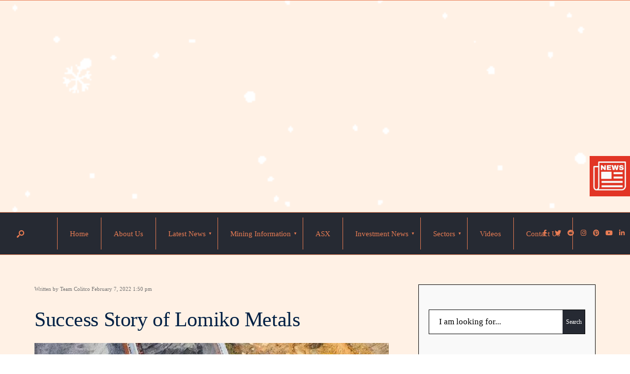

--- FILE ---
content_type: text/html; charset=UTF-8
request_url: https://colitco.com/success-story-of-lomiko-metals/?noamp=mobile
body_size: 36437
content:
<!DOCTYPE html><html lang="en" prefix="og: https://ogp.me/ns#"><head><script data-no-optimize="1">var litespeed_docref=sessionStorage.getItem("litespeed_docref");litespeed_docref&&(Object.defineProperty(document,"referrer",{get:function(){return litespeed_docref}}),sessionStorage.removeItem("litespeed_docref"));</script><meta charset="UTF-8"><meta name="viewport" content="width=device-width, initial-scale=1" /><meta name="author" content="Team Colitco"><title>Success Story of Lomiko Metals - Colitco</title><meta name="description" content="Lomiko Metals is looking to become one of the largest Graphite and Lithium producers in Canada and North America."/><meta name="robots" content="follow, index, max-snippet:-1, max-video-preview:-1, max-image-preview:large"/><link rel="canonical" href="https://colitco.com/success-story-of-lomiko-metals/" /><meta property="og:locale" content="en_US" /><meta property="og:type" content="article" /><meta property="og:title" content="Success Story of Lomiko Metals - Colitco" /><meta property="og:description" content="Lomiko Metals is looking to become one of the largest Graphite and Lithium producers in Canada and North America." /><meta property="og:url" content="https://colitco.com/success-story-of-lomiko-metals/" /><meta property="og:site_name" content="Colitco" /><meta property="article:section" content="Lomiko Metals" /><meta property="og:updated_time" content="2022-10-27T10:45:58+11:00" /><meta property="og:image" content="https://colitco.com/wp-content/uploads/2022/02/lomiko-metals-1.jpg" /><meta property="og:image:secure_url" content="https://colitco.com/wp-content/uploads/2022/02/lomiko-metals-1.jpg" /><meta property="og:image:width" content="850" /><meta property="og:image:height" content="471" /><meta property="og:image:alt" content="Lomiko Metals - Colitco" /><meta property="og:image:type" content="image/jpeg" /><meta property="article:published_time" content="2022-02-07T13:50:31+11:00" /><meta property="article:modified_time" content="2022-10-27T10:45:58+11:00" /><meta name="twitter:card" content="summary_large_image" /><meta name="twitter:title" content="Success Story of Lomiko Metals - Colitco" /><meta name="twitter:description" content="Lomiko Metals is looking to become one of the largest Graphite and Lithium producers in Canada and North America." /><meta name="twitter:image" content="https://colitco.com/wp-content/uploads/2022/02/lomiko-metals-1.jpg" /><meta name="twitter:label1" content="Written by" /><meta name="twitter:data1" content="Team Colitco" /><meta name="twitter:label2" content="Time to read" /><meta name="twitter:data2" content="8 minutes" /> <script type="application/ld+json" class="rank-math-schema-pro">{"@context":"https://schema.org","@graph":[{"@type":["Person","Organization"],"@id":"https://colitco.com/#person","name":"Team Colitco","logo":{"@type":"ImageObject","@id":"https://colitco.com/#logo","url":"https://colitco.com/wp-content/uploads/2020/07/Colitco-Logo.png","contentUrl":"https://colitco.com/wp-content/uploads/2020/07/Colitco-Logo.png","caption":"Colitco","inLanguage":"en","width":"345","height":"88"},"image":{"@type":"ImageObject","@id":"https://colitco.com/#logo","url":"https://colitco.com/wp-content/uploads/2020/07/Colitco-Logo.png","contentUrl":"https://colitco.com/wp-content/uploads/2020/07/Colitco-Logo.png","caption":"Colitco","inLanguage":"en","width":"345","height":"88"}},{"@type":"WebSite","@id":"https://colitco.com/#website","url":"https://colitco.com","name":"Colitco","publisher":{"@id":"https://colitco.com/#person"},"inLanguage":"en"},{"@type":"ImageObject","@id":"https://colitco.com/wp-content/uploads/2022/02/lomiko-metals-1.jpg","url":"https://colitco.com/wp-content/uploads/2022/02/lomiko-metals-1.jpg","width":"850","height":"471","caption":"Lomiko Metals - Colitco","inLanguage":"en"},{"@type":"BreadcrumbList","@id":"https://colitco.com/success-story-of-lomiko-metals/#breadcrumb","itemListElement":[{"@type":"ListItem","position":"1","item":{"@id":"https://colitco.com","name":"Home"}},{"@type":"ListItem","position":"2","item":{"@id":"https://colitco.com/category/company-clients/lomiko-metals/","name":"Lomiko Metals"}},{"@type":"ListItem","position":"3","item":{"@id":"https://colitco.com/success-story-of-lomiko-metals/","name":"Success Story of Lomiko Metals"}}]},{"@type":"WebPage","@id":"https://colitco.com/success-story-of-lomiko-metals/#webpage","url":"https://colitco.com/success-story-of-lomiko-metals/","name":"Success Story of Lomiko Metals - Colitco","datePublished":"2022-02-07T13:50:31+11:00","dateModified":"2022-10-27T10:45:58+11:00","isPartOf":{"@id":"https://colitco.com/#website"},"primaryImageOfPage":{"@id":"https://colitco.com/wp-content/uploads/2022/02/lomiko-metals-1.jpg"},"inLanguage":"en","breadcrumb":{"@id":"https://colitco.com/success-story-of-lomiko-metals/#breadcrumb"}},{"@type":"Person","@id":"https://colitco.com/author/himanshu/","name":"Team Colitco","url":"https://colitco.com/author/himanshu/","image":{"@type":"ImageObject","@id":"https://colitco.com/wp-content/uploads/2025/04/de260c34-80d9-420b-85fe-5befbaced30b.png","url":"https://colitco.com/wp-content/uploads/2025/04/de260c34-80d9-420b-85fe-5befbaced30b.png","caption":"Team Colitco","inLanguage":"en"},"sameAs":["https://colitco.com"]},{"@type":"NewsArticle","headline":"Success Story of Lomiko Metals - Colitco","keywords":"Lomiko Metals","datePublished":"2022-02-07T13:50:31+11:00","dateModified":"2022-10-27T10:45:58+11:00","articleSection":"Canada, Lomiko Metals, Mining Information, Top Stories","author":{"@id":"https://colitco.com/author/himanshu/","name":"Team Colitco"},"publisher":{"@id":"https://colitco.com/#person"},"description":"Lomiko Metals is looking to become one of the largest Graphite and Lithium producers in Canada and North America.","copyrightYear":"2022","copyrightHolder":{"@id":"https://colitco.com/#person"},"name":"Success Story of Lomiko Metals - Colitco","@id":"https://colitco.com/success-story-of-lomiko-metals/#richSnippet","isPartOf":{"@id":"https://colitco.com/success-story-of-lomiko-metals/#webpage"},"image":{"@id":"https://colitco.com/wp-content/uploads/2022/02/lomiko-metals-1.jpg"},"inLanguage":"en","mainEntityOfPage":{"@id":"https://colitco.com/success-story-of-lomiko-metals/#webpage"}}]}</script> <link rel='dns-prefetch' href='//fonts.googleapis.com' /><link rel="alternate" type="application/rss+xml" title="Colitco &raquo; Feed" href="https://colitco.com/feed/" /><link rel="alternate" type="application/rss+xml" title="Colitco &raquo; Comments Feed" href="https://colitco.com/comments/feed/" /><link rel="alternate" type="application/rss+xml" title="Colitco &raquo; Success Story of Lomiko Metals Comments Feed" href="https://colitco.com/success-story-of-lomiko-metals/feed/" /><link rel="alternate" title="oEmbed (JSON)" type="application/json+oembed" href="https://colitco.com/wp-json/oembed/1.0/embed?url=https%3A%2F%2Fcolitco.com%2Fsuccess-story-of-lomiko-metals%2F" /><link rel="alternate" title="oEmbed (XML)" type="text/xml+oembed" href="https://colitco.com/wp-json/oembed/1.0/embed?url=https%3A%2F%2Fcolitco.com%2Fsuccess-story-of-lomiko-metals%2F&#038;format=xml" /><style>.lazyload,
			.lazyloading {
				max-width: 100%;
			}</style><style id='wp-img-auto-sizes-contain-inline-css' type='text/css'>img:is([sizes=auto i],[sizes^="auto," i]){contain-intrinsic-size:3000px 1500px}
/*# sourceURL=wp-img-auto-sizes-contain-inline-css */</style><link data-optimized="2" rel="stylesheet" href="https://colitco.com/wp-content/litespeed/css/f99e535b419835b5888f6fcab42f48e1.css?ver=d00bb" /><style id='wp-block-library-theme-inline-css' type='text/css'>.wp-block-audio :where(figcaption){color:#555;font-size:13px;text-align:center}.is-dark-theme .wp-block-audio :where(figcaption){color:#ffffffa6}.wp-block-audio{margin:0 0 1em}.wp-block-code{border:1px solid #ccc;border-radius:4px;font-family:Menlo,Consolas,monaco,monospace;padding:.8em 1em}.wp-block-embed :where(figcaption){color:#555;font-size:13px;text-align:center}.is-dark-theme .wp-block-embed :where(figcaption){color:#ffffffa6}.wp-block-embed{margin:0 0 1em}.blocks-gallery-caption{color:#555;font-size:13px;text-align:center}.is-dark-theme .blocks-gallery-caption{color:#ffffffa6}:root :where(.wp-block-image figcaption){color:#555;font-size:13px;text-align:center}.is-dark-theme :root :where(.wp-block-image figcaption){color:#ffffffa6}.wp-block-image{margin:0 0 1em}.wp-block-pullquote{border-bottom:4px solid;border-top:4px solid;color:currentColor;margin-bottom:1.75em}.wp-block-pullquote :where(cite),.wp-block-pullquote :where(footer),.wp-block-pullquote__citation{color:currentColor;font-size:.8125em;font-style:normal;text-transform:uppercase}.wp-block-quote{border-left:.25em solid;margin:0 0 1.75em;padding-left:1em}.wp-block-quote cite,.wp-block-quote footer{color:currentColor;font-size:.8125em;font-style:normal;position:relative}.wp-block-quote:where(.has-text-align-right){border-left:none;border-right:.25em solid;padding-left:0;padding-right:1em}.wp-block-quote:where(.has-text-align-center){border:none;padding-left:0}.wp-block-quote.is-large,.wp-block-quote.is-style-large,.wp-block-quote:where(.is-style-plain){border:none}.wp-block-search .wp-block-search__label{font-weight:700}.wp-block-search__button{border:1px solid #ccc;padding:.375em .625em}:where(.wp-block-group.has-background){padding:1.25em 2.375em}.wp-block-separator.has-css-opacity{opacity:.4}.wp-block-separator{border:none;border-bottom:2px solid;margin-left:auto;margin-right:auto}.wp-block-separator.has-alpha-channel-opacity{opacity:1}.wp-block-separator:not(.is-style-wide):not(.is-style-dots){width:100px}.wp-block-separator.has-background:not(.is-style-dots){border-bottom:none;height:1px}.wp-block-separator.has-background:not(.is-style-wide):not(.is-style-dots){height:2px}.wp-block-table{margin:0 0 1em}.wp-block-table td,.wp-block-table th{word-break:normal}.wp-block-table :where(figcaption){color:#555;font-size:13px;text-align:center}.is-dark-theme .wp-block-table :where(figcaption){color:#ffffffa6}.wp-block-video :where(figcaption){color:#555;font-size:13px;text-align:center}.is-dark-theme .wp-block-video :where(figcaption){color:#ffffffa6}.wp-block-video{margin:0 0 1em}:root :where(.wp-block-template-part.has-background){margin-bottom:0;margin-top:0;padding:1.25em 2.375em}
/*# sourceURL=/wp-includes/css/dist/block-library/theme.min.css */</style><style id='classic-theme-styles-inline-css' type='text/css'>/*! This file is auto-generated */
.wp-block-button__link{color:#fff;background-color:#32373c;border-radius:9999px;box-shadow:none;text-decoration:none;padding:calc(.667em + 2px) calc(1.333em + 2px);font-size:1.125em}.wp-block-file__button{background:#32373c;color:#fff;text-decoration:none}
/*# sourceURL=/wp-includes/css/classic-themes.min.css */</style><style id='simple-social-icons-block-styles-inline-css' type='text/css'>:where(.wp-block-social-links.is-style-logos-only) .wp-social-link-imdb{background-color:#f5c518;color:#000}:where(.wp-block-social-links:not(.is-style-logos-only)) .wp-social-link-imdb{background-color:#f5c518;color:#000}:where(.wp-block-social-links.is-style-logos-only) .wp-social-link-kofi{color:#72a5f2}:where(.wp-block-social-links:not(.is-style-logos-only)) .wp-social-link-kofi{background-color:#72a5f2;color:#fff}:where(.wp-block-social-links.is-style-logos-only) .wp-social-link-letterboxd{color:#202830}:where(.wp-block-social-links:not(.is-style-logos-only)) .wp-social-link-letterboxd{background-color:#3b45fd;color:#fff}:where(.wp-block-social-links.is-style-logos-only) .wp-social-link-signal{color:#3b45fd}:where(.wp-block-social-links:not(.is-style-logos-only)) .wp-social-link-signal{background-color:#3b45fd;color:#fff}:where(.wp-block-social-links.is-style-logos-only) .wp-social-link-youtube-music{color:red}:where(.wp-block-social-links:not(.is-style-logos-only)) .wp-social-link-youtube-music{background-color:red;color:#fff}:where(.wp-block-social-links.is-style-logos-only) .wp-social-link-diaspora{color:#000}:where(.wp-block-social-links:not(.is-style-logos-only)) .wp-social-link-diaspora{background-color:#3e4142;color:#fff}:where(.wp-block-social-links.is-style-logos-only) .wp-social-link-bloglovin{color:#000}:where(.wp-block-social-links:not(.is-style-logos-only)) .wp-social-link-bloglovin{background-color:#000;color:#fff}:where(.wp-block-social-links.is-style-logos-only) .wp-social-link-phone{color:#000}:where(.wp-block-social-links:not(.is-style-logos-only)) .wp-social-link-phone{background-color:#000;color:#fff}:where(.wp-block-social-links.is-style-logos-only) .wp-social-link-substack{color:#ff6719}:where(.wp-block-social-links:not(.is-style-logos-only)) .wp-social-link-substack{background-color:#ff6719;color:#fff}:where(.wp-block-social-links.is-style-logos-only) .wp-social-link-tripadvisor{color:#34e0a1}:where(.wp-block-social-links:not(.is-style-logos-only)) .wp-social-link-tripadvisor{background-color:#34e0a1;color:#fff}:where(.wp-block-social-links.is-style-logos-only) .wp-social-link-xing{color:#026466}:where(.wp-block-social-links:not(.is-style-logos-only)) .wp-social-link-xing{background-color:#026466;color:#fff}:where(.wp-block-social-links.is-style-logos-only) .wp-social-link-pixelfed{color:#000}:where(.wp-block-social-links:not(.is-style-logos-only)) .wp-social-link-pixelfed{background-color:#000;color:#fff}:where(.wp-block-social-links.is-style-logos-only) .wp-social-link-matrix{color:#000}:where(.wp-block-social-links:not(.is-style-logos-only)) .wp-social-link-matrix{background-color:#000;color:#fff}:where(.wp-block-social-links.is-style-logos-only) .wp-social-link-protonmail{color:#6d4aff}:where(.wp-block-social-links:not(.is-style-logos-only)) .wp-social-link-protonmail{background-color:#6d4aff;color:#fff}:where(.wp-block-social-links.is-style-logos-only) .wp-social-link-paypal{color:#003087}:where(.wp-block-social-links:not(.is-style-logos-only)) .wp-social-link-paypal{background-color:#003087;color:#fff}:where(.wp-block-social-links.is-style-logos-only) .wp-social-link-antennapod{color:#20a5ff}:where(.wp-block-social-links:not(.is-style-logos-only)) .wp-social-link-antennapod{background-color:#20a5ff;color:#fff}:where(.wp-block-social-links:not(.is-style-logos-only)) .wp-social-link-caldotcom{background-color:#000;color:#fff}:where(.wp-block-social-links.is-style-logos-only) .wp-social-link-fedora{color:#294172}:where(.wp-block-social-links:not(.is-style-logos-only)) .wp-social-link-fedora{background-color:#294172;color:#fff}:where(.wp-block-social-links.is-style-logos-only) .wp-social-link-googlephotos{color:#4285f4}:where(.wp-block-social-links:not(.is-style-logos-only)) .wp-social-link-googlephotos{background-color:#4285f4;color:#fff}:where(.wp-block-social-links.is-style-logos-only) .wp-social-link-googlescholar{color:#4285f4}:where(.wp-block-social-links:not(.is-style-logos-only)) .wp-social-link-googlescholar{background-color:#4285f4;color:#fff}:where(.wp-block-social-links.is-style-logos-only) .wp-social-link-mendeley{color:#9d1626}:where(.wp-block-social-links:not(.is-style-logos-only)) .wp-social-link-mendeley{background-color:#9d1626;color:#fff}:where(.wp-block-social-links.is-style-logos-only) .wp-social-link-notion{color:#000}:where(.wp-block-social-links:not(.is-style-logos-only)) .wp-social-link-notion{background-color:#000;color:#fff}:where(.wp-block-social-links.is-style-logos-only) .wp-social-link-overcast{color:#fc7e0f}:where(.wp-block-social-links:not(.is-style-logos-only)) .wp-social-link-overcast{background-color:#fc7e0f;color:#fff}:where(.wp-block-social-links.is-style-logos-only) .wp-social-link-pexels{color:#05a081}:where(.wp-block-social-links:not(.is-style-logos-only)) .wp-social-link-pexels{background-color:#05a081;color:#fff}:where(.wp-block-social-links.is-style-logos-only) .wp-social-link-pocketcasts{color:#f43e37}:where(.wp-block-social-links:not(.is-style-logos-only)) .wp-social-link-pocketcasts{background-color:#f43e37;color:#fff}:where(.wp-block-social-links.is-style-logos-only) .wp-social-link-strava{color:#fc4c02}:where(.wp-block-social-links:not(.is-style-logos-only)) .wp-social-link-strava{background-color:#fc4c02;color:#fff}:where(.wp-block-social-links.is-style-logos-only) .wp-social-link-wechat{color:#09b83e}:where(.wp-block-social-links:not(.is-style-logos-only)) .wp-social-link-wechat{background-color:#09b83e;color:#fff}:where(.wp-block-social-links.is-style-logos-only) .wp-social-link-zulip{color:#54a7ff}:where(.wp-block-social-links:not(.is-style-logos-only)) .wp-social-link-zulip{background-color:#000;color:#fff}:where(.wp-block-social-links.is-style-logos-only) .wp-social-link-podcastaddict{color:#f3842c}:where(.wp-block-social-links:not(.is-style-logos-only)) .wp-social-link-podcastaddict{background-color:#f3842c;color:#fff}:where(.wp-block-social-links.is-style-logos-only) .wp-social-link-applepodcasts{color:#8e32c6}:where(.wp-block-social-links:not(.is-style-logos-only)) .wp-social-link-applepodcasts{background-color:#8e32c6;color:#fff}:where(.wp-block-social-links.is-style-logos-only) .wp-social-link-ivoox{color:#f45f31}:where(.wp-block-social-links:not(.is-style-logos-only)) .wp-social-link-ivoox{background-color:#f45f31;color:#fff}

/*# sourceURL=https://colitco.com/wp-content/plugins/simple-social-icons/build/style-index.css */</style><style id='global-styles-inline-css' type='text/css'>:root{--wp--preset--aspect-ratio--square: 1;--wp--preset--aspect-ratio--4-3: 4/3;--wp--preset--aspect-ratio--3-4: 3/4;--wp--preset--aspect-ratio--3-2: 3/2;--wp--preset--aspect-ratio--2-3: 2/3;--wp--preset--aspect-ratio--16-9: 16/9;--wp--preset--aspect-ratio--9-16: 9/16;--wp--preset--color--black: #000000;--wp--preset--color--cyan-bluish-gray: #abb8c3;--wp--preset--color--white: #ffffff;--wp--preset--color--pale-pink: #f78da7;--wp--preset--color--vivid-red: #cf2e2e;--wp--preset--color--luminous-vivid-orange: #ff6900;--wp--preset--color--luminous-vivid-amber: #fcb900;--wp--preset--color--light-green-cyan: #7bdcb5;--wp--preset--color--vivid-green-cyan: #00d084;--wp--preset--color--pale-cyan-blue: #8ed1fc;--wp--preset--color--vivid-cyan-blue: #0693e3;--wp--preset--color--vivid-purple: #9b51e0;--wp--preset--gradient--vivid-cyan-blue-to-vivid-purple: linear-gradient(135deg,rgb(6,147,227) 0%,rgb(155,81,224) 100%);--wp--preset--gradient--light-green-cyan-to-vivid-green-cyan: linear-gradient(135deg,rgb(122,220,180) 0%,rgb(0,208,130) 100%);--wp--preset--gradient--luminous-vivid-amber-to-luminous-vivid-orange: linear-gradient(135deg,rgb(252,185,0) 0%,rgb(255,105,0) 100%);--wp--preset--gradient--luminous-vivid-orange-to-vivid-red: linear-gradient(135deg,rgb(255,105,0) 0%,rgb(207,46,46) 100%);--wp--preset--gradient--very-light-gray-to-cyan-bluish-gray: linear-gradient(135deg,rgb(238,238,238) 0%,rgb(169,184,195) 100%);--wp--preset--gradient--cool-to-warm-spectrum: linear-gradient(135deg,rgb(74,234,220) 0%,rgb(151,120,209) 20%,rgb(207,42,186) 40%,rgb(238,44,130) 60%,rgb(251,105,98) 80%,rgb(254,248,76) 100%);--wp--preset--gradient--blush-light-purple: linear-gradient(135deg,rgb(255,206,236) 0%,rgb(152,150,240) 100%);--wp--preset--gradient--blush-bordeaux: linear-gradient(135deg,rgb(254,205,165) 0%,rgb(254,45,45) 50%,rgb(107,0,62) 100%);--wp--preset--gradient--luminous-dusk: linear-gradient(135deg,rgb(255,203,112) 0%,rgb(199,81,192) 50%,rgb(65,88,208) 100%);--wp--preset--gradient--pale-ocean: linear-gradient(135deg,rgb(255,245,203) 0%,rgb(182,227,212) 50%,rgb(51,167,181) 100%);--wp--preset--gradient--electric-grass: linear-gradient(135deg,rgb(202,248,128) 0%,rgb(113,206,126) 100%);--wp--preset--gradient--midnight: linear-gradient(135deg,rgb(2,3,129) 0%,rgb(40,116,252) 100%);--wp--preset--font-size--small: 13px;--wp--preset--font-size--medium: 20px;--wp--preset--font-size--large: 36px;--wp--preset--font-size--x-large: 42px;--wp--preset--spacing--20: 0.44rem;--wp--preset--spacing--30: 0.67rem;--wp--preset--spacing--40: 1rem;--wp--preset--spacing--50: 1.5rem;--wp--preset--spacing--60: 2.25rem;--wp--preset--spacing--70: 3.38rem;--wp--preset--spacing--80: 5.06rem;--wp--preset--shadow--natural: 6px 6px 9px rgba(0, 0, 0, 0.2);--wp--preset--shadow--deep: 12px 12px 50px rgba(0, 0, 0, 0.4);--wp--preset--shadow--sharp: 6px 6px 0px rgba(0, 0, 0, 0.2);--wp--preset--shadow--outlined: 6px 6px 0px -3px rgb(255, 255, 255), 6px 6px rgb(0, 0, 0);--wp--preset--shadow--crisp: 6px 6px 0px rgb(0, 0, 0);}:where(.is-layout-flex){gap: 0.5em;}:where(.is-layout-grid){gap: 0.5em;}body .is-layout-flex{display: flex;}.is-layout-flex{flex-wrap: wrap;align-items: center;}.is-layout-flex > :is(*, div){margin: 0;}body .is-layout-grid{display: grid;}.is-layout-grid > :is(*, div){margin: 0;}:where(.wp-block-columns.is-layout-flex){gap: 2em;}:where(.wp-block-columns.is-layout-grid){gap: 2em;}:where(.wp-block-post-template.is-layout-flex){gap: 1.25em;}:where(.wp-block-post-template.is-layout-grid){gap: 1.25em;}.has-black-color{color: var(--wp--preset--color--black) !important;}.has-cyan-bluish-gray-color{color: var(--wp--preset--color--cyan-bluish-gray) !important;}.has-white-color{color: var(--wp--preset--color--white) !important;}.has-pale-pink-color{color: var(--wp--preset--color--pale-pink) !important;}.has-vivid-red-color{color: var(--wp--preset--color--vivid-red) !important;}.has-luminous-vivid-orange-color{color: var(--wp--preset--color--luminous-vivid-orange) !important;}.has-luminous-vivid-amber-color{color: var(--wp--preset--color--luminous-vivid-amber) !important;}.has-light-green-cyan-color{color: var(--wp--preset--color--light-green-cyan) !important;}.has-vivid-green-cyan-color{color: var(--wp--preset--color--vivid-green-cyan) !important;}.has-pale-cyan-blue-color{color: var(--wp--preset--color--pale-cyan-blue) !important;}.has-vivid-cyan-blue-color{color: var(--wp--preset--color--vivid-cyan-blue) !important;}.has-vivid-purple-color{color: var(--wp--preset--color--vivid-purple) !important;}.has-black-background-color{background-color: var(--wp--preset--color--black) !important;}.has-cyan-bluish-gray-background-color{background-color: var(--wp--preset--color--cyan-bluish-gray) !important;}.has-white-background-color{background-color: var(--wp--preset--color--white) !important;}.has-pale-pink-background-color{background-color: var(--wp--preset--color--pale-pink) !important;}.has-vivid-red-background-color{background-color: var(--wp--preset--color--vivid-red) !important;}.has-luminous-vivid-orange-background-color{background-color: var(--wp--preset--color--luminous-vivid-orange) !important;}.has-luminous-vivid-amber-background-color{background-color: var(--wp--preset--color--luminous-vivid-amber) !important;}.has-light-green-cyan-background-color{background-color: var(--wp--preset--color--light-green-cyan) !important;}.has-vivid-green-cyan-background-color{background-color: var(--wp--preset--color--vivid-green-cyan) !important;}.has-pale-cyan-blue-background-color{background-color: var(--wp--preset--color--pale-cyan-blue) !important;}.has-vivid-cyan-blue-background-color{background-color: var(--wp--preset--color--vivid-cyan-blue) !important;}.has-vivid-purple-background-color{background-color: var(--wp--preset--color--vivid-purple) !important;}.has-black-border-color{border-color: var(--wp--preset--color--black) !important;}.has-cyan-bluish-gray-border-color{border-color: var(--wp--preset--color--cyan-bluish-gray) !important;}.has-white-border-color{border-color: var(--wp--preset--color--white) !important;}.has-pale-pink-border-color{border-color: var(--wp--preset--color--pale-pink) !important;}.has-vivid-red-border-color{border-color: var(--wp--preset--color--vivid-red) !important;}.has-luminous-vivid-orange-border-color{border-color: var(--wp--preset--color--luminous-vivid-orange) !important;}.has-luminous-vivid-amber-border-color{border-color: var(--wp--preset--color--luminous-vivid-amber) !important;}.has-light-green-cyan-border-color{border-color: var(--wp--preset--color--light-green-cyan) !important;}.has-vivid-green-cyan-border-color{border-color: var(--wp--preset--color--vivid-green-cyan) !important;}.has-pale-cyan-blue-border-color{border-color: var(--wp--preset--color--pale-cyan-blue) !important;}.has-vivid-cyan-blue-border-color{border-color: var(--wp--preset--color--vivid-cyan-blue) !important;}.has-vivid-purple-border-color{border-color: var(--wp--preset--color--vivid-purple) !important;}.has-vivid-cyan-blue-to-vivid-purple-gradient-background{background: var(--wp--preset--gradient--vivid-cyan-blue-to-vivid-purple) !important;}.has-light-green-cyan-to-vivid-green-cyan-gradient-background{background: var(--wp--preset--gradient--light-green-cyan-to-vivid-green-cyan) !important;}.has-luminous-vivid-amber-to-luminous-vivid-orange-gradient-background{background: var(--wp--preset--gradient--luminous-vivid-amber-to-luminous-vivid-orange) !important;}.has-luminous-vivid-orange-to-vivid-red-gradient-background{background: var(--wp--preset--gradient--luminous-vivid-orange-to-vivid-red) !important;}.has-very-light-gray-to-cyan-bluish-gray-gradient-background{background: var(--wp--preset--gradient--very-light-gray-to-cyan-bluish-gray) !important;}.has-cool-to-warm-spectrum-gradient-background{background: var(--wp--preset--gradient--cool-to-warm-spectrum) !important;}.has-blush-light-purple-gradient-background{background: var(--wp--preset--gradient--blush-light-purple) !important;}.has-blush-bordeaux-gradient-background{background: var(--wp--preset--gradient--blush-bordeaux) !important;}.has-luminous-dusk-gradient-background{background: var(--wp--preset--gradient--luminous-dusk) !important;}.has-pale-ocean-gradient-background{background: var(--wp--preset--gradient--pale-ocean) !important;}.has-electric-grass-gradient-background{background: var(--wp--preset--gradient--electric-grass) !important;}.has-midnight-gradient-background{background: var(--wp--preset--gradient--midnight) !important;}.has-small-font-size{font-size: var(--wp--preset--font-size--small) !important;}.has-medium-font-size{font-size: var(--wp--preset--font-size--medium) !important;}.has-large-font-size{font-size: var(--wp--preset--font-size--large) !important;}.has-x-large-font-size{font-size: var(--wp--preset--font-size--x-large) !important;}
:where(.wp-block-post-template.is-layout-flex){gap: 1.25em;}:where(.wp-block-post-template.is-layout-grid){gap: 1.25em;}
:where(.wp-block-term-template.is-layout-flex){gap: 1.25em;}:where(.wp-block-term-template.is-layout-grid){gap: 1.25em;}
:where(.wp-block-columns.is-layout-flex){gap: 2em;}:where(.wp-block-columns.is-layout-grid){gap: 2em;}
:root :where(.wp-block-pullquote){font-size: 1.5em;line-height: 1.6;}
/*# sourceURL=global-styles-inline-css */</style><style id='sfm-style-inline-css' type='text/css'>.sfm-floating-menu a.sfm-shape-button{height:50px;width:50px}.sfm-floating-menu a.sfm-shape-button{font-size:45px}.sfm-floating-menu i{top:0px}.sfm-floating-menu.horizontal{margin:0 -2.5px}.sfm-floating-menu.vertical{margin:-2.5px 0}.sfm-floating-menu.horizontal .sfm-button{margin:0 2.5px}.sfm-floating-menu.vertical .sfm-button{margin:2.5px 0}.sfm-floating-menu.top-left,.sfm-floating-menu.top-right,.sfm-floating-menu.top-middle{top:0px}.sfm-floating-menu.bottom-left,.sfm-floating-menu.bottom-right,.sfm-floating-menu.bottom-middle{bottom:0px}.sfm-floating-menu.top-left,.sfm-floating-menu.bottom-left,.sfm-floating-menu.middle-left{left:0px}.sfm-floating-menu.top-right,.sfm-floating-menu.bottom-right,.sfm-floating-menu.middle-right{right:0px}.sfm-floating-menu{z-index:999}.sfm-floating-menu .sfm-68934f433c7ca a.sfm-shape-button{background:#bb1919}.sfm-floating-menu .sfm-68934f433c7ca a.sfm-shape-button{color:#FFFFFF}.sfm-floating-menu .sfm-68934f433c7ca:hover a.sfm-shape-button{background:#bb1919}.sfm-floating-menu .sfm-68934f433c7ca:hover a.sfm-shape-button{color:#FFFFFF}.sfm-floating-menu .sfm-68934f433c7ca .sfm-tool-tip{background:#bb1919}.sfm-floating-menu.top-left.horizontal .sfm-68934f433c7ca .sfm-tool-tip:after,.sfm-floating-menu.top-middle.horizontal .sfm-68934f433c7ca .sfm-tool-tip:after,.sfm-floating-menu.top-right.horizontal .sfm-68934f433c7ca .sfm-tool-tip:after{border-color:transparent transparent #bb1919 transparent}.sfm-floating-menu.top-left.vertical .sfm-68934f433c7ca .sfm-tool-tip:after,.sfm-floating-menu.top-middle.vertical .sfm-68934f433c7ca .sfm-tool-tip:after,.sfm-floating-menu.bottom-left.vertical .sfm-68934f433c7ca .sfm-tool-tip:after,.sfm-floating-menu.bottom-middle.vertical .sfm-68934f433c7ca .sfm-tool-tip:after,.sfm-floating-menu.middle-left.vertical .sfm-68934f433c7ca .sfm-tool-tip:after{border-color:transparent #bb1919 transparent transparent}.sfm-floating-menu.top-right.vertical .sfm-68934f433c7ca .sfm-tool-tip:after,.sfm-floating-menu.middle-right.vertical .sfm-68934f433c7ca .sfm-tool-tip:after,.sfm-floating-menu.bottom-right.vertical .sfm-68934f433c7ca .sfm-tool-tip:after{border-color:transparent transparent transparent #bb1919}.sfm-floating-menu.bottom-left.horizontal .sfm-68934f433c7ca .sfm-tool-tip:after,.sfm-floating-menu.bottom-middle.horizontal .sfm-68934f433c7ca .sfm-tool-tip:after,.sfm-floating-menu.bottom-right.horizontal .sfm-68934f433c7ca .sfm-tool-tip:after,.sfm-floating-menu.middle-left.horizontal .sfm-68934f433c7ca .sfm-tool-tip:after,.sfm-floating-menu.middle-right.horizontal .sfm-68934f433c7ca .sfm-tool-tip:after{border-color:#bb1919 transparent transparent transparent}.sfm-floating-menu .sfm-68934f433c7ca .sfm-tool-tip a{color:#FFFFFF}.sfm-floating-menu .sfm-tool-tip a{font-family:Open Sans}.sfm-floating-menu .sfm-tool-tip a{font-weight:400;font-style:normal}.sfm-floating-menu .sfm-tool-tip a{text-transform:none}.sfm-floating-menu .sfm-tool-tip a{text-decoration:none}.sfm-floating-menu .sfm-tool-tip a{font-size:16px}.sfm-floating-menu .sfm-tool-tip a{line-height:1}.sfm-floating-menu .sfm-tool-tip a{letter-spacing:0px}.sfm-floating-menu .sfm-button{--sfm-button-shadow-x:0px}.sfm-floating-menu .sfm-button{--sfm-button-shadow-y:0px}.sfm-floating-menu .sfm-button{--sfm-button-shadow-blur:0px}
/*# sourceURL=sfm-style-inline-css */</style> <script type="litespeed/javascript" data-src="https://colitco.com/wp-includes/js/jquery/jquery.min.js" id="jquery-core-js"></script> <link rel="https://api.w.org/" href="https://colitco.com/wp-json/" /><link rel="alternate" title="JSON" type="application/json" href="https://colitco.com/wp-json/wp/v2/posts/4731" /><link rel="EditURI" type="application/rsd+xml" title="RSD" href="https://colitco.com/xmlrpc.php?rsd" /><meta name="generator" content="WordPress 6.9" /><link rel='shortlink' href='https://colitco.com/?p=4731' /><meta name="generator" content="Redux 4.5.10" /><style type="text/css">ul.cnss-social-icon li.cn-fa-icon a:hover{color:#ffffff!important;}</style><script type="application/ld+json">{
  "@type": "VideoObject",
  "name": "🚀 Breaking New Ground in Liquid-Phase Carbon! 🌊⚡ #Carbonxt #CG1",
  "description": "Carbonxt’s Kentucky facility is driving a step-change in water treatment technology — transforming FY25 momentum into FY26 growth opportunities.",
  "thumbnailUrl": "https://i.ytimg.com/vi/y96B_Q-3rOM/maxresdefault.jpg",
  "uploadDate": "2025-08-21T20:27:47-07:00",
  "embedUrl": "https://www.youtube.com/embed/y96B_Q-3rOM",
  "duration": "PT50S",
  "width": 1280,
  "height": 720,
  "isFamilyFriendly": "True",
  "@id": "https://colitco.com/#schema-741787"
}</script> <script type="litespeed/javascript">(function(){window.ma_el_fs={can_use_premium_code__premium_only:!1}})()</script> <style>.molongui-disabled-link
                {
                    border-bottom: none !important;
                    text-decoration: none !important;
                    color: inherit !important;
                    cursor: inherit !important;
                }
                .molongui-disabled-link:hover,
                .molongui-disabled-link:hover span
                {
                    border-bottom: none !important;
                    text-decoration: none !important;
                    color: inherit !important;
                    cursor: inherit !important;
                }</style> <script type="litespeed/javascript">document.documentElement.className=document.documentElement.className.replace('no-js','js')</script> <style>.no-js img.lazyload {
				display: none;
			}

			figure.wp-block-image img.lazyloading {
				min-width: 150px;
			}

			.lazyload,
			.lazyloading {
				--smush-placeholder-width: 100px;
				--smush-placeholder-aspect-ratio: 1/1;
				width: var(--smush-image-width, var(--smush-placeholder-width)) !important;
				aspect-ratio: var(--smush-image-aspect-ratio, var(--smush-placeholder-aspect-ratio)) !important;
			}

						.lazyload, .lazyloading {
				opacity: 0;
			}

			.lazyloaded {
				opacity: 1;
				transition: opacity 400ms;
				transition-delay: 0ms;
			}</style><meta name="generator" content="Elementor 3.34.1; features: e_font_icon_svg, additional_custom_breakpoints; settings: css_print_method-external, google_font-enabled, font_display-swap"> <script type="litespeed/javascript" data-src="https://analytics.ahrefs.com/analytics.js" data-key="toSLrbBreKKgqGtJjww3Cw"></script> <script type="litespeed/javascript">document.addEventListener("DOMContentLiteSpeedLoaded",function(){const el=document.querySelector(".author.vcard");if(el){el.innerHTML=el.innerHTML.replace("written ","")}})</script> <script type="litespeed/javascript">document.querySelectorAll('.post-entry p').forEach(paragraph=>{if(paragraph.textContent.includes("Also Read:")){paragraph.classList.add('highlight-also-read')}});document.addEventListener('DOMContentLiteSpeedLoaded',()=>{document.querySelectorAll('.post-entry p').forEach(paragraph=>{if(paragraph.textContent.includes("Also Read:")){paragraph.classList.add('highlight-also-read')}})})</script> <script type="litespeed/javascript">document.querySelectorAll('.post-entry p').forEach(paragraph=>{if(paragraph.textContent.includes("Also Read: ")){paragraph.classList.add('highlight-also-read')}});document.addEventListener('DOMContentLiteSpeedLoaded',()=>{document.querySelectorAll('.post-entry p').forEach(paragraph=>{if(paragraph.textContent.includes("Also Read: ")){paragraph.classList.add('highlight-also-read')}})})</script> <script type="litespeed/javascript">document.querySelectorAll('.post-entry p').forEach(paragraph=>{if(paragraph.textContent.includes("Read Also:")){paragraph.classList.add('highlight-also-read')}});document.addEventListener('DOMContentLiteSpeedLoaded',()=>{document.querySelectorAll('.post-entry p').forEach(paragraph=>{if(paragraph.textContent.includes("Read Also:")){paragraph.classList.add('highlight-also-read')}})})</script> <script type="litespeed/javascript" data-src="https://cdn.jsdelivr.net/particles.js/2.0.0/particles.min.js"></script>  <script type="litespeed/javascript" data-src="https://www.googletagmanager.com/gtag/js?id=AW-589051587"></script> <script type="litespeed/javascript">window.dataLayer=window.dataLayer||[];function gtag(){dataLayer.push(arguments)}gtag('js',new Date());gtag('config','AW-589051587')</script> <script custom-element="amp-analytics" type="litespeed/javascript" data-src="https://cdn.ampproject.org/v0/amp-analytics-0.1.js"></script>  <amp-analytics type="gtag" data-credentials="include"> <script type="application/json">{ "vars": { "gtag_id": "AW-589051587", "config": { "AW-589051587": { "groups": "default" } } }, "triggers": { } }</script> </amp-analytics><style>i.icofont-newspaper {
	display: none;
}

.sfm-floating-menu .sfm-68934f433c7ca a.sfm-shape-button {
	background: #bb1919;
	background: url(https://colitco.com/wp-content/uploads/2025/08/dd.jpg);
	background-size: contain;
}

.sfm-floating-menu .sfm-68934f433c7ca:hover a.sfm-shape-button {
	background: transparent;
}


.sfm-floating-menu a.sfm-shape-button {
	height: 82px;
	width: 82px;
}

.sfm-floating-menu .sfm-68934f433c7ca:hover a.sfm-shape-button {
	background: url(https://colitco.com/wp-content/uploads/2025/08/dd.jpg);
	background-size: contain;
}</style><style>.e-con.e-parent:nth-of-type(n+4):not(.e-lazyloaded):not(.e-no-lazyload),
				.e-con.e-parent:nth-of-type(n+4):not(.e-lazyloaded):not(.e-no-lazyload) * {
					background-image: none !important;
				}
				@media screen and (max-height: 1024px) {
					.e-con.e-parent:nth-of-type(n+3):not(.e-lazyloaded):not(.e-no-lazyload),
					.e-con.e-parent:nth-of-type(n+3):not(.e-lazyloaded):not(.e-no-lazyload) * {
						background-image: none !important;
					}
				}
				@media screen and (max-height: 640px) {
					.e-con.e-parent:nth-of-type(n+2):not(.e-lazyloaded):not(.e-no-lazyload),
					.e-con.e-parent:nth-of-type(n+2):not(.e-lazyloaded):not(.e-no-lazyload) * {
						background-image: none !important;
					}
				}</style> <script id="google_gtagjs" type="litespeed/javascript" data-src="https://www.googletagmanager.com/gtag/js?id=G-C6TH1GYCTL"></script> <script id="google_gtagjs-inline" type="litespeed/javascript">window.dataLayer=window.dataLayer||[];function gtag(){dataLayer.push(arguments)}gtag('js',new Date());gtag('config','G-C6TH1GYCTL',{})</script> <link rel="icon" href="https://colitco.com/wp-content/uploads/2020/07/favicon.ico" sizes="32x32" /><link rel="icon" href="https://colitco.com/wp-content/uploads/2020/07/favicon.ico" sizes="192x192" /><link rel="apple-touch-icon" href="https://colitco.com/wp-content/uploads/2020/07/favicon.ico" /><meta name="msapplication-TileImage" content="https://colitco.com/wp-content/uploads/2020/07/favicon.ico" /><style type="text/css" id="wp-custom-css">@media only screen and (min-width: 868px){
.add_post_padding .postbarRight .content_inn {
    padding-left: 10px !important;
    padding-right: 10px !important;
}
.header_centered #header ul.social-menu.tranz {
    margin-right: -30px !important;
}

}
ul.social-menu li a {
    width: 26px;
}
span.categs, span.divider {
    display: none;
}
.wpcf7-submit.wpcf7-submit {
    font-weight: bold;
    width: 100% !important;
    padding: 8px 8px !important;
    margin: 0 auto;
    display: inline-block;
}
.foocol {
    width: 100%;
}
.foocol.third.p-border {
    display: none;
}
@media screen and (max-width: 1025px){
.foocol {
    padding: 0 20px 0 20px;
	width: 100%;
}
}
a.icon_extend.menuOpen {
    display: none;
}
.p-border, .content_inn, .sidebar_item, .sidebar_item h5, .sidebar_item li, .sidebar_item ul.menu li, .block_title:after, .meta, .tagcloud a, .page-numbers, input, textarea, select, .page-link span, .post-pagination>p a {
    border-color: #000000 !important;
}
.single-post a span, .single-post a {
    text-decoration: none !important;
	border:none !important;
}
.entry p a, .entry ol a, .entry ul a {
    text-decoration: none !important;
	border:none !important;
}
.will_stick {
    background-color: #262a33 !important;
}

.header_row, .nav>li {
    border-color: #ea7d54 !important;
}
.nav>li>a, .top_nav .searchform input.s {
    color: #ea7d54 !important;

}
#header ul.social-menu li a, .head_extend a {
    color: #ea7d54 !important;
}
.nav>li.current-menu-item>a, .nav>li>a:hover, .menu-item-has-children>a:after {
    color:  #ea7d54 !important;
}
.nav li ul {
    background-color:  #262a33 !important;
}
.nav ul li>a, .topnav, .topnav a {
    color: #ea7d54 !important;
}
label.show-menu {
    text-align: center;
}
.upk-pholox-slide-style-left .upk-main-slider .upk-content {
    padding: clamp(3.75rem, 5vw, 4.375rem) clamp(1.25rem, 3vw, 1.875rem) clamp(3.75rem, 5vw, 4.375rem) clamp(1.25rem, 3vw, 1.875rem) !important;
}
.scrollTo_top.ribbon {
    display: none !important;
}
.sidebar_item {
    padding: 20px;
    margin: 0px;
    font-size: 100%;
}
h5.widget {
    text-align: center;
}
.foocol {
    padding: 0 20px 0 20px;
    position: relative;
    float: left;
    min-height: 1px;
    border-width: 0;
}
.upk-pholox-slider .upk-main-slider .upk-img-wrap {
    width: clamp(100%, 30vw, 100%) !important;
    height: 100%;
}
.upk-content {
display:none;
}
.upk-pholox-slider .upk-img {
    display: block;
    width: 100%;
    height: 100%;
    object-fit: contain !important;
}
#header .show-menu, #main-nav>li.special>a {
    color: #ffffff;
    font-size: 18px !important;
}
#footer .sidebar_item li {
    list-style: none;
    border: none ;
}
#footer .sidebar_item:last-of-type, #footer .sidebar_item:first-of-type 
 {
    margin-bottom: 0px; 
}
#footer .bottom-menu {
    float: none;
    margin: 30px auto 30px auto !important;
    display: block;
    text-align: center;
}
.footer-below.p-border {
    border: none;
}
h5.widget {
    font-size: 25px;
    line-height: 35px;
}
.entry p:first-of-type {
    margin-top: 60px;
}
.saboxplugin-tab {
    display: flex;
}
.saboxplugin-wrap .saboxplugin-authorname {
    font-size: 18px;
    line-height: 1;
    padding: 20px 0 0 20px;
    display: block;
	font-family:Georgia, serif;
}
@media screen and (max-width: 480px){
.saboxplugin-wrap .saboxplugin-authorname {
    text-align: center;
    margin: 30px 0 20px !important;
}}
.footer_icons ul.social-menu li {
 margin: 0px; 
}
.vrx-table td {
	width:20%;
}
.main-breadcrumbs.meta {
    display: none;
}
@media only screen and (min-width: 868px)
.header_centered #header ul.social-menu {
    right: -20px !important;
}
}
ul.social-menu.tranz {
    right: -30px !important;
}
.header_centered #header ul.social-menu.tranz {
    margin-right: -40px;
}
h2 {
    font-size: 26px !important;
	font-weight:bold;
}

.upk-noxe-slider .upk-noxe-inner-content {
    min-width: 70% !important;
    width: 70% !important;
}
.entry a, .single-post a span, .single-post a {
    font-weight: bold ;
}
.entry p:first-of-type {
    margin-top: 30px !important;
}
.entry>ul, .entry>ol {
    margin-bottom: 30px;
}
table.responsive-table {
    overflow-x: scroll;
    width: 100%;
    display: block;
}
.entry h2, .entry h3, .entry h4 {
    font-weight: bold;
}
.highlight-also-read {
    font-weight: bold;
    color: #ff4500;
    background-color: #f6f2f2;
    padding: 5px;
    border: 3px solid #000000;
    box-shadow: 5px 5px #000;
}
.elespare-grid-wrap .elespare-posts-wrap .elespare-posts-grid-post-items .elespare-img-wrapper img {
    width: 100%;
    height: 100%;
    object-fit: contain;
}
.classic-h2-cus a{
    font-size: 40px !important;
    line-height: 50px !important;
    font-family: 'Libre Baskerville' !important;
}
@media only screen and (max-width: 767px) {
	.classic-h2-cus a{
    font-size: 30px !important;
    line-height: 30px !important;
		font-weight:bold;

}
}
.elespare-main-banner-wrap.main-banner-style-3 .elespare-posts-grid-wrap .elespare-posts-grid-post-items .elespare-img-wrapper a img {
    width: 100%;
    height: 100%;
    object-fit: contain;
}
.elespare-main-banner-wrap.main-banner-style-1 .elespare-section-carousel-title .elespare-posts-carousel-post-items .elespare-img-wrapper a img, .elespare-main-banner-wrap.main-banner-style-2 .elespare-section-carousel-title .elespare-posts-carousel-post-items .elespare-img-wrapper a img, .elespare-main-banner-wrap.main-banner-style-3 .elespare-section-carousel-title .elespare-posts-carousel-post-items .elespare-img-wrapper a img, .elespare-main-banner-wrap.main-banner-style-4 .elespare-section-carousel-title .elespare-posts-carousel-post-items .elespare-img-wrapper a img, .elespare-main-banner-wrap.main-banner-style-7 .elespare-section-carousel-title .elespare-posts-carousel-post-items .elespare-img-wrapper a img, .elespare-main-banner-wrap.main-banner-style-8 .elespare-section-carousel-title .elespare-posts-carousel-post-items .elespare-img-wrapper a img, .elespare-main-banner-wrap.main-banner-style-9 .elespare-section-carousel-title .elespare-posts-carousel-post-items .elespare-img-wrapper a img, .elespare-main-banner-wrap.main-banner-style-10 .elespare-section-carousel-title .elespare-posts-carousel-post-items .elespare-img-wrapper a img, .elespare-main-banner-wrap.main-banner-style-11 .elespare-section-carousel-title .elespare-posts-carousel-post-items .elespare-img-wrapper a img, .elespare-main-banner-wrap.main-banner-style-12 .elespare-section-carousel-title .elespare-posts-carousel-post-items .elespare-img-wrapper a img, .elespare-main-banner-wrap.main-banner-style-15 .elespare-section-carousel-title .elespare-posts-carousel-post-items .elespare-img-wrapper a img, .elespare-main-banner-wrap.main-banner-style-16 .elespare-section-carousel-title .elespare-posts-carousel-post-items .elespare-img-wrapper a img, .elespare-main-banner-wrap.main-banner-style-17 .elespare-section-carousel-title .elespare-posts-carousel-post-items .elespare-img-wrapper a img, .elespare-main-banner-wrap.main-banner-style-18 .elespare-section-carousel-title .elespare-posts-carousel-post-items .elespare-img-wrapper a img, .elespare-main-banner-wrap.main-banner-style-19 .elespare-section-carousel-title .elespare-posts-carousel-post-items .elespare-img-wrapper a img, .elespare-main-banner-wrap.main-banner-style-20 .elespare-section-carousel-title .elespare-posts-carousel-post-items .elespare-img-wrapper a img, .elespare-main-banner-wrap.main-banner-style-23 .elespare-section-carousel-title .elespare-posts-carousel-post-items .elespare-img-wrapper a img, .elespare-main-banner-wrap.main-banner-style-24 .elespare-section-carousel-title .elespare-posts-carousel-post-items .elespare-img-wrapper a img, .elespare-main-banner-wrap.main-banner-style-25 .elespare-section-carousel-title .elespare-posts-carousel-post-items .elespare-img-wrapper a img, .elespare-main-banner-wrap.main-banner-style-26 .elespare-section-carousel-title .elespare-posts-carousel-post-items .elespare-img-wrapper a img, .elespare-main-banner-wrap.main-banner-style-27 .elespare-section-carousel-title .elespare-posts-carousel-post-items .elespare-img-wrapper a img, .elespare-main-banner-wrap.main-banner-style-28 .elespare-section-carousel-title .elespare-posts-carousel-post-items .elespare-img-wrapper a img, .elespare-main-banner-wrap.main-banner-style-31 .elespare-section-carousel-title .elespare-posts-carousel-post-items .elespare-img-wrapper a img, .elespare-main-banner-wrap.main-banner-style-32 .elespare-section-carousel-title .elespare-posts-carousel-post-items .elespare-img-wrapper a img {
object-fit: contain;
}
#comments {
    display: none;
}
a.hyper-link-cus {
    color: red !important;
}
.elespare-list-wrap .elespare-posts-wrap .elespare-posts-list-post-items .elespare-img-wrapper a img {
    object-fit: contain;

}
.upk-alex-carousel .upk-image-wrap .upk-img {
    object-fit: contain;
}


.single-post .tmnf_excerpt {
   
    color: red;
    font-weight: bold;
}


div#featuredd {
    display: none;
}
.elementor-element.elementor-element-95135b5.jltma-glass-effect-no.elementor-widget.elementor-widget-html .elementor-widget-container {
    height: 500px !important;
}


.elementor-element.elementor-element-78c5b02.jltma-glass-effect-no.elementor-widget.elementor-widget-html .elementor-widget-container {
    Height: 500px !important;
}




.elementor-element.elementor-element-6c12a9b.jltma-glass-effect-no.elementor-widget.elementor-widget-html
.elementor-widget-container {
    Height: 500px !important;
}


.elementor-element.elementor-element-5058a90.jltma-glass-effect-no.elementor-widget.elementor-widget-html .elementor-widget-container {
    Height: 500px !important;
}


@media (max-width: 767px) {
	.elespare-list-wrap .elespare-posts-wrap{
		display: grid;
		grid-template-columns: repeat(1, 1fr) !important;}
	
	table.tablaww td {
    padding: 9px 9px;
    font-size: 12px;
}
	}
/*#christmas-snow {
  position: fixed;
  top: 0;
  left: 0;
  width: 100%;
  height: 100%;
  pointer-events: none;    
  z-index: 9999;           /* snow above the site */
}
/*.snowflake {
  position: absolute;
  top: -10px;
  width: 8px;
  height: 8px;
  background: white;
  border-radius: 50%;
  box-shadow: 0 0 10px rgba(255,255,255,0.8);
  animation-name: snow-fall;
  animation-timing-function: linear;
  animation-iteration-count: 1;
}*/

@keyframes snow-fall {
  to {
    transform: translateY(100vh) rotate(360deg);
  }
}
.header_centered_content {
    background-image: url(https://files.marketindex.com.au/images/market-index-christmas-header.gif);
    background-size: contain;
    opacity: 1.7;
}
#footer a:hover {
    color: #fff !important;
}


/* FORCE CLICK ENABLE FOR ALL POST CAROUSELS */
.swiper-slide,
.swiper-slide a,
.elementor-swiper-slide a,
.upk-post a,
.jet-posts a,
.post-carousel a {
    pointer-events: auto !important;
    cursor: pointer;
}

/* DISABLE OVERLAY BLOCKERS */
.swiper-slide::before,
.swiper-slide::after {
    pointer-events: none !important;
}</style><style id="themnific_redux-dynamic-css" title="dynamic-css" class="redux-options-output">body,input,button,textarea{font-family:Georgia, serif;font-weight:400;font-style:normal;color:#000000;font-size:17px;}.wrapper_inn,.postbar,.item_small.has-post-thumbnail .item_inn{background-color:#fff1e5;}.ghost,.sidebar_item,#respond textarea,#respond input{background-color:#f9f9f9;}a:not(.wp-block-button__link){color:#000000;}a:not(.wp-block-button__link):hover{color:#000000;}a:not(.wp-block-button__link):active{color:#000;}.entry p a,.site-title a,.entry ol a,.entry ul a,.postauthor h3 a{color:#262a33;}.entry p a,.entry ol a,.entry ul a{border-color:#262a33;}.entry p a:hover,.site-title a:hover,.entry ol li>a:hover,.entry ul li>a:hover{background-color:#dce2ea;}.p-border,.content_inn,.sidebar_item,.sidebar_item  h5,.sidebar_item li,.sidebar_item ul.menu li,.block_title:after,.meta,.tagcloud a,.page-numbers,input,textarea,select,.page-link span,.post-pagination>p a{border-color:#efefef;}#sidebar{color:#262a33;}.widgetable a{color:#262a33;}#header{background-color:#fff1e5;}#header h1 a{color:#fffffff;}#titles a:hover,.head_extend a:hover{color:#f4f4f4;}.header_row,.nav>li{border-color:#f4f4f4;}.will_stick{background-color:#fcfcfc;}.nav>li>a,.top_nav .searchform input.s{font-family:Georgia, serif;font-weight:normal;font-style:normal;color:#000000;font-size:15px;}.nav>li.current-menu-item>a,.nav>li>a:hover,.menu-item-has-children>a:after{color:#262a33;}#header ul.social-menu li a,.head_extend a{color:#000000;}.nav li ul{background-color:#16163f;}.nav>li>ul:after{border-bottom-color:#16163f;}.nav ul li>a,.topnav,.topnav a{font-family:Georgia, serif;font-weight:normal;font-style:normal;color:#ffffff;font-size:12px;}.nav li ul li>a:hover{color:#ead9d3;}.show-menu,#main-nav>li.special>a{background-color:#262a33;}.nav a i{color:#262a33;}#header .show-menu,#main-nav>li.special>a{color:#ffffff;}#titles{width:400px;}#titles,.header_fix{margin-top:15px;margin-bottom:15px;}#main-nav,.head_extend,#header ul.social-menu{margin-top:10px;margin-bottom:10px;}.topnav{background-color:#222;}#topnav,#topnav a{color:#ccc;}#topnav i,#topnav a:hover{color:#16163f;}#footer,#footer .searchform input.s{background-color:#262a33;}.mailchimp_section,.footer_icons{background-color:#262a33;}#footer,#footer a,#footer h2,#footer h3,#footer h4,#footer h5,#footer .meta,#footer .meta a,#footer ul.social-menu a span,#footer .searchform input.s,.bottom-menu li a{color:#d6d6d6;}#footer a:hover{color:#262a33;}#footer,#footer h5.widget,#footer .sidebar_item li,#copyright,#footer .tagcloud a,#footer .tp_recent_tweets ul li,#footer .p-border,#footer .searchform input.s,#footer input,.footer-icons ul.social-menu a,.footer_text{border-color:#4c4c4c;}#header h1{font-family:Georgia, serif;font-weight:normal;font-style:normal;color:#002044;font-size:24px;}h1.entry-title,h2 .maintitle,.item_mag3_big h2.posttitle,.blogger .item_big h2,.block_title h2, .tmnf_titles_are_large .tmnf_title.posttitle{font-family:Georgia, serif;font-weight:normal;font-style:normal;color:#002044;font-size:50px;}h2.posttitle:not(.maintitle),.format-quote p.teaser, .tmnf_titles_are_medium .tmnf_title.posttitle{font-family:Georgia, serif;font-weight:normal;font-style:normal;color:#002044;font-size:28px;}.show-menu,.tab-post h4,.tptn_title,.nav-previous a,.post-pagination,.tmnf_events_widget a,.post_nav_text,.item_mag3 h2, .tmnf_titles_are_small .tmnf_title.posttitle{font-family:Georgia, serif;font-weight:normal;font-style:normal;color:#002044;font-size:16px;}.tptn_posts_widget li::before,cite,.menuClose span,.icon_extend,ul.social-menu a span,a.mainbutton,.owl-nav>div,.submit,.mc4wp-form input,.woocommerce #respond input#submit, .woocommerce a.button,.woocommerce button.button, .woocommerce input.button,.bottom-menu li a{font-family:Georgia, serif;font-weight:normal;font-style:normal;color:#002044;font-size:16px;}h1{font-family:Georgia, serif;font-weight:normal;font-style:normal;color:#002044;font-size:40px;}h2{font-family:Georgia, serif;font-weight:normal;font-style:normal;color:#002044;font-size:30px;}h3{font-family:Georgia, serif;font-weight:normal;font-style:normal;color:#002044;font-size:25px;}h4,h3#reply-title,.entry h5, .entry h6{font-family:Georgia, serif;font-weight:normal;font-style:normal;color:#002044;font-size:20px;}h5,h6,.block_title span{font-family:Georgia, serif;font-weight:normal;font-style:normal;color:#002044;font-size:15px;}.meta,.meta a,.tptn_date,.post_nav_text span{font-family:Georgia, serif;line-height:18px;font-weight:400;font-style:normal;color:#727272;font-size:11px;}.meta_more a{color:#262a33;}a.searchSubmit,.sticky:after,.ribbon,.post_pagination_inn,h2.block_title,.format-quote .item_inn,.woocommerce #respond input#submit,.woocommerce a.button,.woocommerce button.button.alt,.woocommerce button.button,.woocommerce a.button.alt.checkout-button,input#place_order,.woocommerce input.button,#respond #submit,li.current a,.page-numbers.current,a.mainbutton,#submit,#comments .navigation a,.contact-form .submit,.wpcf7-submit,.meta_deko:after,.owl-nav>div,h3#reply-title:after{background-color:#262a33;}input.button,button.submit,.entry blockquote{border-color:#262a33;}a.searchSubmit,.sticky:after,.ribbon,.ribbon a,.ribbon p,#footer .ribbon,h2.block_title,.woocommerce #respond input#submit,.woocommerce a.button,.woocommerce button.button.alt, .woocommerce button.button,.woocommerce a.button.alt.checkout-button,input#place_order,.woocommerce input.button,#respond #submit,.tmnf_icon,a.mainbutton,#submit,#comments .navigation a,.tagssingle a,.wpcf7-submit,.page-numbers.current,.owl-nav>div,.format-quote .item_inn p,.format-quote a,.post_pagination_inn a,.owl-nav>div:before,.mc4wp-form input[type="submit"]{color:#ffffff;}.owl-nav>div:after{background-color:#ffffff;}a.searchSubmit:hover,.ribbon:hover,a.mainbutton:hover,.entry a.ribbon:hover,.woocommerce #respond input#submit:hover, .woocommerce a.button:hover, .woocommerce button.button:hover, .woocommerce input.button:hover,.owl-nav>div:hover{background-color:#262a33;}input.button:hover,button.submit:hover{border-color:#262a33;}.ribbon:hover,.ribbon:hover a,.ribbon a:hover,.entry a.ribbon:hover,a.mainbutton:hover,.woocommerce #respond input#submit:hover, .woocommerce a.button:hover, .woocommerce button.button:hover, .woocommerce input.button:hover,.owl-nav>div:hover,.owl-nav>div:hover:before,.mc4wp-form input[type="submit"]:hover{color:#ffffff;}.owl-nav>div:hover:after{background-color:#ffffff;}.guten_slider .item_inn,.content_inn .mc4wp-form,.tptn_posts_widget li::before,.block_title::after{background-color:#f7f7f7;}.guten_slider .item_inn a,.guten_slider .item_inn p,.guten_slider .item_inn,.content_inn .mc4wp-form,.tptn_posts_widget li::before{color:#636363;}.has-post-thumbnail .imgwrap,.page_hero,.main_slider_wrap{background-color:#192126;}.page_hero p,.page_hero h1,.page_hero a,.page_hero .meta,.page_hero .tmnf_excerpt,.item_big.has-post-thumbnail p,.item_big.has-post-thumbnail .tmnf_excerpt,.item_big.has-post-thumbnail h2 a,.item_big.has-post-thumbnail .meta_deko a,.has-post-thumbnail .item_inn_over a,.has-post-thumbnail .item_inn_over p,.guten_main_slider a,.guten_main_slider p,.guten_main_slider .tmnf_excerpt{color:#ffffff;}</style><meta name="publication-media-verification"content="9757e56e4ab944c29aee992c593d5954"> <script type="application/ld+json">{
  "@context": "https://schema.org",
  "@type": "VideoObject",
  "name": "Carbonxt",
  "description": "Carbonxt (ASX:CG1) is a cleantech company that develops and markets specialised Activated Carbon products to capture contaminants in industrial processes.",
  "thumbnailUrl": "https://img.youtube.com/vi/8Zd9nGP2zUY/hqdefault.jpg",
  "uploadDate": "2024-07-25T03:14:07-07:00",
  "embedUrl": "https://www.youtube.com/embed/8Zd9nGP2zUY",
  "duration": "PT2M20S"

}</script> <script type="application/ld+json">{
  "@context": "https://schema.org",
  "@type": "Article",
  "mainEntityOfPage": {
    "@type": "WebPage",
    "@id": "https://colitco.com/category/popular-blogs/"
  },
  "headline": "Colitco popular blogs on startups, investments, and trends",
  "image": "https://colitco.com/wp-content/uploads/2023/10/Colitco-Logo-2.png",  
  "author": {
    "@type": "Organization",
    "name": "Colitco"
  },  
  "publisher": {
    "@type": "Organization",
    "name": "colitco",
    "logo": {
      "@type": "ImageObject",
      "url": "https://colitco.com/wp-content/uploads/2023/10/Colitco-Logo-2.png"
    }
  },
  "datePublished": "2025-10-10",
  "dateModified": "2025-10-11"
}</script> </head><body class="wp-singular post-template-default single single-post postid-4731 single-format-standard wp-custom-logo wp-embed-responsive wp-theme-gutenverse elementor-default elementor-kit-5056"><div class="wrapper_main header_fullwidth tmnf_width_narrow image_css_none tmnf-sidebar-active header_centered"><div class="wrapper"><div class="wrapper_inn"><div id="header"><div class="clearfix"></div>
<a class="screen-reader-text ribbon skip-link" href="#content_start">Skip to content</a><div class="header_centered_content"><div class="header_row header_row_top clearfix"><div class="container_vis"><div class="headad"></div></div></div><div class="header_row header_row_center clearfix"><div class="container_vis"><div id="titles" class="tranz2">
<a class="logo" href="https://colitco.com/">
<img class="tranz this-is-logo lazyload" data-src="https://colitco.com/wp-content/uploads/2025/12/logo2-removebg-preview.png" alt="Colitco" src="[data-uri]" style="--smush-placeholder-width: 893px; --smush-placeholder-aspect-ratio: 893/279;" />
</a></div></div></div><div class="will_stick_wrap"><div class="header_row header_row_bottom clearfix will_stick"><div class="container_vis">
<input type="checkbox" id="show-menu" role="button">
<label for="show-menu" class="show-menu"><i class="fas fa-bars"></i><span class="close_menu">✕</span> Main Menu</label><nav id="navigation" itemscope itemtype="https://schema.org/SiteNavigationElement"  role="navigation" aria-label="Main Menu"><ul id="main-nav" class="nav" role="menubar"><li id="menu-item-46216" class="menu-item menu-item-type-post_type menu-item-object-page menu-item-home menu-item-46216"><a href="https://colitco.com/">Home</a></li><li id="menu-item-16687" class="menu-item menu-item-type-post_type menu-item-object-page menu-item-16687"><a href="https://colitco.com/about-us/">About Us</a></li><li id="menu-item-16789" class="menu-item menu-item-type-taxonomy menu-item-object-category current-post-ancestor menu-item-has-children menu-item-16789" aria-haspopup="true" role="menuitem" aria-expanded="false" tabindex="0"><a href="https://colitco.com/category/latest-news/">Latest News</a><ul class="sub-menu"><li id="menu-item-16689" class="menu-item menu-item-type-taxonomy menu-item-object-category menu-item-16689"><a href="https://colitco.com/category/latest-news/australia/">Australia</a></li><li id="menu-item-16690" class="menu-item menu-item-type-taxonomy menu-item-object-category menu-item-16690"><a href="https://colitco.com/category/latest-news/united-kingdom/">United Kingdom</a></li><li id="menu-item-16691" class="menu-item menu-item-type-taxonomy menu-item-object-category current-post-ancestor current-menu-parent current-post-parent menu-item-16691"><a href="https://colitco.com/category/latest-news/canada/">Canada</a></li><li id="menu-item-16788" class="menu-item menu-item-type-taxonomy menu-item-object-category menu-item-16788"><a href="https://colitco.com/category/latest-news/usa/">USA</a></li></ul></li><li id="menu-item-16693" class="menu-item menu-item-type-taxonomy menu-item-object-category current-post-ancestor current-menu-parent current-post-parent menu-item-has-children menu-item-16693" aria-haspopup="true" role="menuitem" aria-expanded="false" tabindex="0"><a href="https://colitco.com/category/mining/">Mining Information</a><ul class="sub-menu"><li id="menu-item-16790" class="menu-item menu-item-type-taxonomy menu-item-object-category menu-item-16790"><a href="https://colitco.com/category/mining/announcements/">Announcements</a></li><li id="menu-item-16791" class="menu-item menu-item-type-taxonomy menu-item-object-category menu-item-16791"><a href="https://colitco.com/category/mining/daily-news/">Daily News</a></li></ul></li><li id="menu-item-26957" class="menu-item menu-item-type-taxonomy menu-item-object-category menu-item-26957"><a href="https://colitco.com/category/investment-news/asx/">ASX</a></li><li id="menu-item-16792" class="menu-item menu-item-type-taxonomy menu-item-object-category menu-item-has-children menu-item-16792" aria-haspopup="true" role="menuitem" aria-expanded="false" tabindex="0"><a href="https://colitco.com/category/investment-news/">Investment News</a><ul class="sub-menu"><li id="menu-item-16793" class="menu-item menu-item-type-taxonomy menu-item-object-category menu-item-16793"><a href="https://colitco.com/category/investment-news/asx/">ASX</a></li><li id="menu-item-16794" class="menu-item menu-item-type-taxonomy menu-item-object-category menu-item-16794"><a href="https://colitco.com/category/investment-news/tsx/">TSX</a></li><li id="menu-item-16796" class="menu-item menu-item-type-taxonomy menu-item-object-category menu-item-16796"><a href="https://colitco.com/category/investment-news/lse/">LSE</a></li><li id="menu-item-16795" class="menu-item menu-item-type-taxonomy menu-item-object-category menu-item-16795"><a href="https://colitco.com/category/investment-news/nyse/">NYSE</a></li></ul></li><li id="menu-item-16797" class="menu-item menu-item-type-taxonomy menu-item-object-category menu-item-has-children menu-item-16797" aria-haspopup="true" role="menuitem" aria-expanded="false" tabindex="0"><a href="https://colitco.com/category/sectors/">Sectors</a><ul class="sub-menu"><li id="menu-item-21377" class="menu-item menu-item-type-post_type menu-item-object-page menu-item-21377"><a href="https://colitco.com/mining/">Mining</a></li><li id="menu-item-21376" class="menu-item menu-item-type-post_type menu-item-object-page menu-item-21376"><a href="https://colitco.com/biotechnology/">Biotechnology</a></li><li id="menu-item-21375" class="menu-item menu-item-type-post_type menu-item-object-page menu-item-21375"><a href="https://colitco.com/energy-2/">Energy</a></li><li id="menu-item-21374" class="menu-item menu-item-type-post_type menu-item-object-page menu-item-21374"><a href="https://colitco.com/infrastructure/">Infrastructure</a></li><li id="menu-item-21970" class="menu-item menu-item-type-post_type menu-item-object-page menu-item-21970"><a href="https://colitco.com/politics/">Politics</a></li><li id="menu-item-21392" class="menu-item menu-item-type-post_type menu-item-object-page menu-item-21392"><a href="https://colitco.com/technology-2/">Technology</a></li><li id="menu-item-50815" class="menu-item menu-item-type-post_type menu-item-object-page menu-item-50815"><a href="https://colitco.com/scams/">Scams</a></li><li id="menu-item-21183" class="menu-item menu-item-type-post_type menu-item-object-page menu-item-21183"><a href="https://colitco.com/science/">Science</a></li><li id="menu-item-21969" class="menu-item menu-item-type-post_type menu-item-object-page menu-item-21969"><a href="https://colitco.com/sports/">Sports</a></li></ul></li><li id="menu-item-16707" class="menu-item menu-item-type-post_type menu-item-object-page menu-item-16707"><a href="https://colitco.com/videos/">Videos</a></li><li id="menu-item-16708" class="menu-item menu-item-type-post_type menu-item-object-page menu-item-16708"><a href="https://colitco.com/contact-us/">Contact Us</a></li></ul></nav><div class="head_extend">
<a class="searchOpen icon_extend" href="" aria-label="Open Search Window">
<i class=" icon-search-2"></i><span class="screen-reader-text">Open Search Window</span>
</a><a class="icon_extend menuOpen" href="#" ><i class="icon-article"></i><span>Menu</span></a></div><ul class="social-menu tranz"><li class="sprite-facebook"><a rel="nofollow" target="_blank" class="mk-social-facebook" title="Facebook" href="https://www.facebook.com/Colitco"><i class="fa-brands fa-facebook-f"></i><span>Facebook</span></a></li><li class="sprite-twitter"><a rel="nofollow" target="_blank" class="mk-social-twitter-alt" title="Twitter" href="https://twitter.com/colitco"><i class="fa-brands fa-twitter"></i><i class="fa-brands fa-x-twitter"></i><span>Twitter</span></a></li><li class="sprite-px"><a rel="nofollow" target="_blank" class="differ2" title="Reddit" href="https://www.reddit.com/"><i class="fa-brands fa-reddit"></i><span>Reddit</span></a></li><li class="sprite-instagram"><a rel="nofollow" class="mk-social-photobucket" title="Instagram" href="https://www.instagram.com/colitco.media/"><i class="fa-brands fa-instagram"></i><span>Instagram</span></a></li><li class="sprite-pinterest"><a rel="nofollow" target="_blank" class="mk-social-pinterest" title="Pinterest" href="https://in.pinterest.com/colitco/"><i class="fa-brands fa-pinterest"></i><span>Pinterest</span></a></li><li class="sprite-youtube"><a rel="nofollow" target="_blank" class="mk-social-youtube" title="YouTube" href="https://www.youtube.com/channel/UC-_hDMPaDsMpzLPyFSFoy_A"><i class="fa-brands fa-youtube"></i><span>YouTube</span></a></li><li class="sprite-linkedin"><a rel="nofollow" target="_blank" class="mk-social-linkedin" title="LinkedIn" href="https://www.linkedin.com/authwall?trk=bf&#038;trkInfo=AQHH2Pbfzn2rEQAAAYB-1FAIgPpULzqYpzHvkf_DGUdv4dJTc_E-hmhTCl574_HxaKwCMx2Fjqa5oNxckVfAYlpOLgWVCP2wkqCJCt2qfsd1ZqbCCMwAt5zRBVBGdHjNKV0DsGo=&#038;originalReferer=https://colitco.com/&#038;sessionRedirect=https%3A%2F%2Fwww.linkedin.com%2Fcompany%2Fcolitco%2F"><i class="fa-brands fa-linkedin-in"></i><span>LinkedIn</span></a></li></ul></div></div></div></div><div class="clearfix"></div></div><div class="main_part"><div class="container_alt container_vis"><div id="core" class="postbar postbarRight post-4731 post type-post status-publish format-standard has-post-thumbnail hentry category-lomiko-metals category-canada category-mining category-top-stories"><div id="content_start"></div><div id="content" class="eightcol"><div class="content_inn"><p class="meta tranz ">
<span class=   ?"author"><span>Written by </span><a href="https://colitco.com/author/himanshu/" rel="author" class="molongui-author-link" data-author-id="48">Team Colitco</a><span class="divider">&bull;</span></span>			<span class="post-date">February 7, 2022<span class="divider">&bull;</span></span>
<span class="post-time">1:50 pm<span class="divider">&bull;</span></span>
<span class="categs"><a href="https://colitco.com/category/company-clients/lomiko-metals/" rel="category tag">Lomiko Metals</a>, <a href="https://colitco.com/category/latest-news/canada/" rel="category tag">Canada</a>, <a href="https://colitco.com/category/mining/" rel="category tag">Mining Information</a>, <a href="https://colitco.com/category/top-stories/" rel="category tag">Top Stories</a></span>
<span class="commes">    </span></p><h1 itemprop="headline" class="entry-title p-border">Success Story of Lomiko Metals</h1><div class="main-breadcrumbs meta">
<span class="crumb"><a href="https://colitco.com/">Home</a></span><span class="crumb"><a href="https://colitco.com/category/company-clients/lomiko-metals/" rel="category tag">Lomiko Metals</a>, <a href="https://colitco.com/category/latest-news/canada/" rel="category tag">Canada</a>, <a href="https://colitco.com/category/mining/" rel="category tag">Mining Information</a>, <a href="https://colitco.com/category/top-stories/" rel="category tag">Top Stories</a></span><span class="">Success Story of Lomiko Metals</span></div><div class="entryhead entryhead_single">
<img data-lazyloaded="1" src="[data-uri]" fetchpriority="high" width="840" height="471" data-src="https://colitco.com/wp-content/uploads/2022/02/lomiko-metals-1-840x471.jpg" class="standard grayscale grayscale-fade wp-post-image no-lazyload" alt="Lomiko Metals - Colitco" decoding="async" data-srcset="https://colitco.com/wp-content/uploads/2022/02/lomiko-metals-1-840x471.jpg 840w, https://colitco.com/wp-content/uploads/2022/02/lomiko-metals-1-150x83.jpg 150w, https://colitco.com/wp-content/uploads/2022/02/lomiko-metals-1-420x236.jpg 420w" data-sizes="(max-width: 840px) 100vw, 840px" /></div><div class="entry"><p><a href="https://lomiko.com/" target="_blank" rel="noopener">Lomiko Metals Inc</a>, is a Canadian high-grade flake graphite and lithium mining company that acquires, explores, and develops resource properties in Canada. It was founded in 1987 and is currently headquartered in Montreal, Canada.</p><p><img decoding="async" class="aligncenter wp-image-4736 size-full lazyload" data-src="https://colitco.com/wp-content/uploads/2022/02/1.jpg" alt="Lomiko Metals" width="700" height="450" data-srcset="https://colitco.com/wp-content/uploads/2022/02/1.jpg 700w, https://colitco.com/wp-content/uploads/2022/02/1-300x193.jpg 300w" data-sizes="(max-width: 700px) 100vw, 700px" src="[data-uri]" style="--smush-placeholder-width: 700px; --smush-placeholder-aspect-ratio: 700/450;" /></p><p><a href="https://lomiko.com/" rel="noopener">Lomiko Metals</a> is a reputed company with a new vision and a new strategy in Green Energy. Due to this huge transcendence, they were able to raise millions in 2021. Even during Covid 19 Pandemic, <a href="https://colitco.com/success-story-of-lomiko-metals/"><strong>Lomiko Metals stocks</strong></a> reported a surge, owing to increasing graphite demands. They are manifesting a world of abundant renewable energy with Canadian and Quebec critical minerals for a solution in North America. Lomiko aims at creating a new energy future in Canada by growing a secure, critical and abundant minerals workforce and becoming a valued partner and neighbor for other communities.</p><p><img decoding="async" class="aligncenter wp-image-4649 lazyload" data-src="https://colitco.com/wp-content/uploads/2022/01/lomi2.jpg" alt="Lomiko Metals - EV Charging" width="724" height="381" data-srcset="https://colitco.com/wp-content/uploads/2022/01/lomi2.jpg 310w, https://colitco.com/wp-content/uploads/2022/01/lomi2-300x158.jpg 300w" data-sizes="(max-width: 724px) 100vw, 724px" src="[data-uri]" style="--smush-placeholder-width: 724px; --smush-placeholder-aspect-ratio: 724/381;" /></p><p>When it delivered its Preliminary Economic Assessment in 2021, Lomiko was well on the way to a banner year with a price target of $ 0.31.  However, due to delays in financing and community consultations, it has dropped to a low level despite being fully financed for drilling with over $ 4 million in the bank.</p><p><img decoding="async" class="aligncenter wp-image-4743 size-full lazyload" data-src="https://colitco.com/wp-content/uploads/2022/02/2.jpg" alt="About Lomiko Metals" width="1234" height="1600" data-srcset="https://colitco.com/wp-content/uploads/2022/02/2.jpg 1234w, https://colitco.com/wp-content/uploads/2022/02/2-231x300.jpg 231w, https://colitco.com/wp-content/uploads/2022/02/2-790x1024.jpg 790w, https://colitco.com/wp-content/uploads/2022/02/2-768x996.jpg 768w, https://colitco.com/wp-content/uploads/2022/02/2-1185x1536.jpg 1185w" data-sizes="(max-width: 1234px) 100vw, 1234px" src="[data-uri]" style="--smush-placeholder-width: 1234px; --smush-placeholder-aspect-ratio: 1234/1600;" /></p><h2><strong>Lomiko Metals Mining Projects</strong></h2><p>The company has a complete 100% interest in La Loutre graphite property and nearly 70% interest in the Bourier project, located in Quebec. La Loutre is a reserve for graphite whereas Bourier is for lithium. Bourier is on trend with other major discoveries such as Nemaska and Canada Lithium.</p><p><img decoding="async" class="aligncenter wp-image-4738 size-full lazyload" data-src="https://colitco.com/wp-content/uploads/2022/02/5.jpg" alt="Lomiko Metals Mining Project " width="700" height="450" data-srcset="https://colitco.com/wp-content/uploads/2022/02/5.jpg 700w, https://colitco.com/wp-content/uploads/2022/02/5-300x193.jpg 300w" data-sizes="(max-width: 700px) 100vw, 700px" src="[data-uri]" style="--smush-placeholder-width: 700px; --smush-placeholder-aspect-ratio: 700/450;" /></p><p>Unless you have been hiding under a rock, you know that lithium prices have gone through the roof with the explosion of demand for electric vehicles.</p><h2><strong><img decoding="async" class="aligncenter wp-image-4739 size-full lazyload" data-src="https://colitco.com/wp-content/uploads/2022/02/4.jpg" alt="Lomiko Metal Growthh Chart" width="700" height="450" data-srcset="https://colitco.com/wp-content/uploads/2022/02/4.jpg 700w, https://colitco.com/wp-content/uploads/2022/02/4-300x193.jpg 300w" data-sizes="(max-width: 700px) 100vw, 700px" src="[data-uri]" style="--smush-placeholder-width: 700px; --smush-placeholder-aspect-ratio: 700/450;" /></strong></h2><p>The La Loutre Graphite Project</p><p>The most fascinating thing about La Loutre is that it is located 53 kilometers away from the Imerys graphite mine near Lac de Iles, the primary graphite mining site of North America.</p><p><img decoding="async" class="aligncenter wp-image-4741 size-full lazyload" data-src="https://colitco.com/wp-content/uploads/2022/02/6.jpg" alt="Lomiko Metals mines" width="700" height="450" data-srcset="https://colitco.com/wp-content/uploads/2022/02/6.jpg 700w, https://colitco.com/wp-content/uploads/2022/02/6-300x193.jpg 300w" data-sizes="(max-width: 700px) 100vw, 700px" src="[data-uri]" style="--smush-placeholder-width: 700px; --smush-placeholder-aspect-ratio: 700/450;" /></p><p><img decoding="async" class="aligncenter wp-image-4742 size-full lazyload" data-src="https://colitco.com/wp-content/uploads/2022/02/7.jpg" alt="Lomiko Metals - Map" width="700" height="450" data-srcset="https://colitco.com/wp-content/uploads/2022/02/7.jpg 700w, https://colitco.com/wp-content/uploads/2022/02/7-300x193.jpg 300w" data-sizes="(max-width: 700px) 100vw, 700px" src="[data-uri]" style="--smush-placeholder-width: 700px; --smush-placeholder-aspect-ratio: 700/450;" /></p><p>The La Loutre project is reported to have a 15-year mine life as per Preliminary Economic Assessment (“PEA”), published by Lomiko Metals on September 10, 2021. Both these projects jointly supply North America’s electric battery and green energy industries.</p><p>“The development of Canada-USA and Canada-EU critical minerals collaboration agreements gives access for graphite products in these markets. There is a focus on projects with environmental, social, and governance (ESG) acceptability which Lomiko has also adopted. The strict criteria for the report should result in competitively-priced graphite for customers in the North American and European markets. These recent agreements between Canada and the USA and Canada and Europe have identified graphite as a critical element that will be part of a new supply chain. Lomiko is ready to maximize La Loutre’s value by advancing the studies to further refine and de-risk the project,” said A. <a href="https://www.google.com/url?q=https://twitter.com/apaulgill&amp;sa=D&amp;source=hangouts&amp;ust=1644218282907000&amp;usg=AOvVaw1l77L-98Fs2T2-uGrtNVWX" rel="noopener">PaulGill,</a> Chair.</p><p><img decoding="async" class="aligncenter wp-image-4647 size-large lazyload" data-src="https://colitco.com/wp-content/uploads/2022/01/techmin-682x1024.jpg" alt="Lomiko Metals - Chipset" width="682" height="1024" data-srcset="https://colitco.com/wp-content/uploads/2022/01/techmin-682x1024.jpg 682w, https://colitco.com/wp-content/uploads/2022/01/techmin-200x300.jpg 200w, https://colitco.com/wp-content/uploads/2022/01/techmin-768x1152.jpg 768w, https://colitco.com/wp-content/uploads/2022/01/techmin-1024x1536.jpg 1024w, https://colitco.com/wp-content/uploads/2022/01/techmin.jpg 1319w" data-sizes="(max-width: 682px) 100vw, 682px" src="[data-uri]" style="--smush-placeholder-width: 682px; --smush-placeholder-aspect-ratio: 682/1024;" /></p><h2><strong>Graphite the new Gold</strong></h2><p>Yes, you read it right, Graphite is the new Gold that countries would be fighting for. It is only because of the world&#8217;s growing demand for lithium-ion batteries. As the demand for electric cars grows and more automotive manufacturers offer them, they are becoming more affordable, which is having a profound effect on the consumer vehicle industry. To manufacture the large, complex batteries required to power electric vehicles, four metals are required: lithium, cobalt, nickel, and graphite. There is 15x more graphite in electric car batteries than lithium, making it a key component of the movement.</p><p>With fuel prices surging and the need for eco-friendly alternatives becoming a necessity, graphite will play a pivotal role in the electric vehicle industry in years to come.</p><p>Up until now, China and Mozambique have been the predominant sources for graphite across the world. With deposits coming from so far away, the North American markets have struggled to justify the import prices. However, with Lomiko Metals’ La Loutre deposit in Quebec, Canada, North American-sourced graphite has now become a viable option for prominent consumer vehicle companies.</p><p><img decoding="async" class="aligncenter wp-image-4652 size-large lazyload" data-src="https://colitco.com/wp-content/uploads/2022/01/mining2-684x1024.jpg" alt="Lomiko Metals" width="684" height="1024" data-srcset="https://colitco.com/wp-content/uploads/2022/01/mining2-684x1024.jpg 684w, https://colitco.com/wp-content/uploads/2022/01/mining2-200x300.jpg 200w, https://colitco.com/wp-content/uploads/2022/01/mining2-768x1150.jpg 768w, https://colitco.com/wp-content/uploads/2022/01/mining2-1026x1536.jpg 1026w, https://colitco.com/wp-content/uploads/2022/01/mining2.jpg 1322w" data-sizes="(max-width: 684px) 100vw, 684px" src="[data-uri]" style="--smush-placeholder-width: 684px; --smush-placeholder-aspect-ratio: 684/1024;" /></p><p>Whether it’s Tesla Cars or Smartphones, all are dependent on these batteries. And graphite is the key element that forms the anode of lithium batteries. Without this, there will be no energy revolution, no <a href="https://twitter.com/LomikoMetals?ref_src=twsrc%5Egoogle%7Ctwcamp%5Eserp%7Ctwgr%5Eauthor" rel="noopener">Green Economy</a>, and the trillion-dollar Electric Vehicle (EV) market might not exist. As much as countries are adopting clean energy initiatives and moving away from using traditional combustion engines, graphite demand is surging.</p><p><img decoding="async" class="aligncenter wp-image-4744 size-full lazyload" data-src="https://colitco.com/wp-content/uploads/2022/02/10.jpg" alt="Electrical Vehicle Charging" width="700" height="450" data-srcset="https://colitco.com/wp-content/uploads/2022/02/10.jpg 700w, https://colitco.com/wp-content/uploads/2022/02/10-300x193.jpg 300w" data-sizes="(max-width: 700px) 100vw, 700px" src="[data-uri]" style="--smush-placeholder-width: 700px; --smush-placeholder-aspect-ratio: 700/450;" /></p><p>Each EV battery contains 20-30%  graphite, which means with the increase in EV demand, graphite demand will also multiply. And the world might reach a stage of graphite squeeze. The global graphite market was valued at $14.9 billion in 2019 and is expected to grow by over $22 billion by 2027.</p><p><img decoding="async" class="aligncenter wp-image-4745 size-full lazyload" data-src="https://colitco.com/wp-content/uploads/2022/02/11.jpg" alt="Battery Cell" width="700" height="450" data-srcset="https://colitco.com/wp-content/uploads/2022/02/11.jpg 700w, https://colitco.com/wp-content/uploads/2022/02/11-300x193.jpg 300w" data-sizes="(max-width: 700px) 100vw, 700px" src="[data-uri]" style="--smush-placeholder-width: 700px; --smush-placeholder-aspect-ratio: 700/450;" /></p><p>70% of the world&#8217;s graphite comes from China and the market has seen five percent growth in the past decade. They have even penetrated US and European markets. Hence a graphite reservoir in the American-European belt will give a viable and cheaper option to tech giants here. This is the reason why Lomiko Metals is a stock to look at.</p><h2><strong>The Accelerate Alliance</strong></h2><p><a href="https://lomiko.com/" rel="noopener">Lomiko Metals Inc</a>,  has become the newest member of The Accelerate Alliance. Belinda Labatte, the CEO, mentioned that it&#8217;s an important step and will provide momentum towards the company&#8217;s future activities. The company recently closed $2.1M flow-through financing and looks forward to working with Kim Darlington and her team at Refined Substance. It will boost investor relations and corporate communications efforts in 2022 as the Company strengthens the La Loutre graphite project.</p><h2><strong>Brand New Management Team and Directors</strong></h2><p>Lomiko appoints a new leadership team and an independent director to the board effective October 25, 2021. <a href="https://www.facebook.com/LomikoMetals/posts/4739803586073942" target="_blank" rel="nofollow noopener">Belinda Labatte</a> will be Chief Executive Officer and Director of Board, Vince Osbourne will be Chief Financial Officer and Gordana Slepcev will be Chief Operating Officer. A. <a href="https://www.google.com/url?q=https://twitter.com/apaulgill&amp;sa=D&amp;source=hangouts&amp;ust=1644218282907000&amp;usg=AOvVaw1l77L-98Fs2T2-uGrtNVWX" rel="noopener">Paul Gill</a>, will continue as Executive Chair of the Board and oversee the final stages of the ECOLOGO third-party certification process and advance the current portfolio of assets along with the new directors who are to be appointed at the annual general meeting of shareholders.</p><p><strong><img decoding="async" class="alignleft wp-image-4655 lazyload" data-src="https://colitco.com/wp-content/uploads/2022/01/doc.jpg" alt="Lomiko Metals CEO" width="617" height="324" data-srcset="https://colitco.com/wp-content/uploads/2022/01/doc.jpg 310w, https://colitco.com/wp-content/uploads/2022/01/doc-300x158.jpg 300w" data-sizes="(max-width: 617px) 100vw, 617px" src="[data-uri]" style="--smush-placeholder-width: 617px; --smush-placeholder-aspect-ratio: 617/324;" />Positive PEA Moving to a PFS</strong></p><p>With the positive results from the latest Preliminary Economic Assessment (“PEA”) on its La Loutre Project in south-eastern Quebec, <a href="https://lomiko.com/" target="_blank" rel="noopener">Lomiko Metals</a> is charged with new energy and greater determination to surpass everyone’s expectations as it moves to PFS. Chairperson <a href="https://twitter.com/apaulgill" rel="noopener">A Paul Gill</a> spilled the beans on their future avenues in a recent interview. He mentioned, “Graphite is the Future and Lomiko Metals has all the potential to emerge as North America’s largest graphite mining company.</p><p>This is now completely evident from PEA 2021. The positive after-tax Internal Rate of Return (“IRR”) of 21.5% and after-tax Net Present Value (“NPV”) of C$186M is just massive. We are now aiming at Preliminary Feasibility Study (PFS) to advance our La Loutre Project towards production as part of a staged development strategy. We will continue our aggressive drilling and maximize value creation for the community across the globe.”</p><p>It’s important to understand that PEA was completed by an experienced and reputed team of engineers and professionals from Ausenco Engineering Canada Inc. (“Ausenco”) in accordance with National Instrument 43-101 (“NI 43-101”) &#8211; One of the most experienced and reputable engineering firms working on mining projects in Canada. The PEA supports an open-pit project with production spanning 14.7 years with robust economics at a US$916/tonne Cg sale price, with very attractive cash costs and AISC, low CAPEX, and low capital intensity.</p><p><img decoding="async" class="aligncenter wp-image-4753 lazyload" data-src="https://colitco.com/wp-content/uploads/2022/02/Carousel_1.jpg" alt="Lomiko Metals EV" width="1349" height="705" data-srcset="https://colitco.com/wp-content/uploads/2022/02/Carousel_1.jpg 1200w, https://colitco.com/wp-content/uploads/2022/02/Carousel_1-300x157.jpg 300w, https://colitco.com/wp-content/uploads/2022/02/Carousel_1-1024x535.jpg 1024w, https://colitco.com/wp-content/uploads/2022/02/Carousel_1-768x401.jpg 768w" data-sizes="(max-width: 1349px) 100vw, 1349px" src="[data-uri]" style="--smush-placeholder-width: 1349px; --smush-placeholder-aspect-ratio: 1349/705;" /></p><p><img decoding="async" class="aligncenter wp-image-4746 size-full lazyload" data-src="https://colitco.com/wp-content/uploads/2022/02/14.jpg" alt="Lomiko Metals Growth" width="700" height="450" data-srcset="https://colitco.com/wp-content/uploads/2022/02/14.jpg 700w, https://colitco.com/wp-content/uploads/2022/02/14-300x193.jpg 300w" data-sizes="(max-width: 700px) 100vw, 700px" src="[data-uri]" style="--smush-placeholder-width: 700px; --smush-placeholder-aspect-ratio: 700/450;" /></p><p>When asked about the new Management Team, Mr. Gill stated, the company will progress with a wider scope and long-term vision from now on. He said, “We are a people’s company and are extremely grateful to our shareholders. Each day we work towards achieving perfection in benefitting our contributors. We are here to develop new business in Quebec, create more jobs, and foster prosperity. And in this regard, we are equally concerned and committed to our environment and societal responsibilities. Lomiko values sustainable development. <a href="https://lomiko.com/" rel="noopener">Lomiko Metals Inc</a>,  bright future lies in the bright future of its people &#8211; people of Canada.”</p><hr /><h2><strong>Disclaimer</strong></h2><p><small>The content, including but not limited to any articles, news, quotes, information, data, text, reports, ratings, opinions, images, photos, graphics, graphs, charts, animations and video (Content) is a service of COLITCO LLP and is available for personal and non-commercial use only. The principal purpose of the Content is to educate and inform. The Content does not contain or imply any recommendation or opinion intended to influence your financial decisions and must not be relied upon by you as such. Some of the Content on this website may be sponsored/non-sponsored, as applicable, but is NOT a solicitation or recommendation to buy, sell or hold the stocks of the company(s) or engage in any investment activity under discussion. Colitco LLP is neither licensed nor qualified to provide investment advice through this platform. Users should make their own enquiries about any investments and Colitco LLP strongly suggests the users to seek advice from a financial adviser, stockbroker or other professional (including taxation and legal advice), as necessary. Colitco hereby disclaims any and all the liabilities to any user for any direct, indirect, implied, punitive, special, incidental or other consequential damages arising from any use of the Content on this website, which is provided without warranties. The views expressed in the Content by the guests, if any, are their own and do not necessarily represent the views or opinions of Colitco LLP. Some of the images/music that may be used on this website are copyright to their respective owner(s). Colitco LLP does not claim ownership of any of the pictures displayed/music used on this website unless stated otherwise. The images/music that may be used on this website are taken from various sources on the internet, including paid subscriptions or are believed to be in the public domain. We have used reasonable efforts to accredit the source wherever it was indicated as or found to be necessary.</small></p><div class="tptn_counter" id="tptn_counter_4731">Visited 86 times, 1 visit(s) today</div><div class="molongui-clearfix"></div><div class="m-a-box " data-box-layout="slim" data-box-position="below" data-multiauthor="false" data-author-id="48" data-author-type="user" data-author-archived=""><div class="m-a-box-container"><div class="m-a-box-tab m-a-box-content m-a-box-profile" data-profile-layout="layout-1" data-author-ref="user-48" itemscope itemid="https://colitco.com/author/himanshu/" itemtype="https://schema.org/Person"><div class="m-a-box-content-top"></div><div class="m-a-box-content-middle"><div class="m-a-box-item m-a-box-avatar" data-source="local"><a class="m-a-box-avatar-url" href="https://colitco.com"><img decoding="async" width="150" height="150" data-src="https://colitco.com/wp-content/uploads/2025/04/de260c34-80d9-420b-85fe-5befbaced30b-150x150.png" class="attachment-150x150 size-150x150 lazyload" alt="Author-box-logo-do-not-touch" itemprop="image" data-srcset="https://colitco.com/wp-content/uploads/2025/04/de260c34-80d9-420b-85fe-5befbaced30b-150x150.png 150w, https://colitco.com/wp-content/uploads/2025/04/de260c34-80d9-420b-85fe-5befbaced30b-100x100.png 100w, https://colitco.com/wp-content/uploads/2025/04/de260c34-80d9-420b-85fe-5befbaced30b-70x70.png 70w, https://colitco.com/wp-content/uploads/2025/04/de260c34-80d9-420b-85fe-5befbaced30b-250x250.png 250w" data-sizes="(max-width: 150px) 100vw, 150px" src="[data-uri]" style="--smush-placeholder-width: 150px; --smush-placeholder-aspect-ratio: 150/150;" /></a></div><div class="m-a-box-item m-a-box-data"><div class="m-a-box-name"><h5 itemprop="name"><a class="m-a-box-name-url " href="https://colitco.com/author/himanshu/" itemprop="url"> Team Colitco</a></h5></div><div class="m-a-box-item m-a-box-meta"><a href="https://colitco.com" target="_blank"><span class="m-a-box-string-web">Website</span></a>&nbsp;<span class="m-a-box-meta-divider">|</span>&nbsp; <a href="#" class="m-a-box-data-toggle" rel="nofollow"><span class="m-a-box-string-more-posts">+ posts</span><span class="m-a-box-string-bio" style="display:none">Bio ⮌</span></a><script type="litespeed/javascript">document.addEventListener('DOMContentLiteSpeedLoaded',function(){document.addEventListener('click',function(event){const target=event.target.closest('.m-a-box-data-toggle');if(target){event.preventDefault();let authorBox=target.closest('.m-a-box');if(authorBox.getAttribute('data-multiauthor')){authorBox=target.closest('[data-author-ref]')}if(authorBox){const postLabel=target.querySelector('.m-a-box-string-more-posts');const bioLabel=target.querySelector('.m-a-box-string-bio');if(postLabel.style.display==="none"){postLabel.style.display="inline";bioLabel.style.display="none"}else{postLabel.style.display="none";bioLabel.style.display="inline"}const bio=authorBox.querySelector('.m-a-box-bio');const related=authorBox.querySelector('.m-a-box-related-entries');if(related.style.display==="none"){related.style.display="block";bio.style.display="none"}else{related.style.display="none";bio.style.display="block"}}}})})</script></div><div class="m-a-box-bio" itemprop="description"></div><div class="m-a-box-related" data-related-layout="layout-1"><div class="m-a-box-item m-a-box-related-entries" style="display:none;"><ul><li><div class="m-a-box-related-entry" itemscope itemtype="http://schema.org/CreativeWork"><div class="molongui-display-none" itemprop="author" itemscope itemtype="http://schema.org/Person"><div itemprop="name">Team Colitco</div><div itemprop="url"></div></div><div class="m-a-box-related-entry-title"><i class="m-a-icon-doc"></i><a class="molongui-remove-underline" href="https://colitco.com/why-australia-isnt-a-critical-minerals-powerhouse-yet/" itemprop="url"><span itemprop="headline">Why Australia Isn&#8217;t a Critical Minerals Powerhouse Yet. What 2026 Must Deliver</span></a></div></div></li><li><div class="m-a-box-related-entry" itemscope itemtype="http://schema.org/CreativeWork"><div class="molongui-display-none" itemprop="author" itemscope itemtype="http://schema.org/Person"><div itemprop="name">Team Colitco</div><div itemprop="url"></div></div><div class="m-a-box-related-entry-title"><i class="m-a-icon-doc"></i><a class="molongui-remove-underline" href="https://colitco.com/manchester-united-2-0-city-carrick-debut/" itemprop="url"><span itemprop="headline">Red Devils Triumph Over City 2-0 in Derby as Carrick Makes Winning Start</span></a></div></div></li><li><div class="m-a-box-related-entry" itemscope itemtype="http://schema.org/CreativeWork"><div class="molongui-display-none" itemprop="author" itemscope itemtype="http://schema.org/Person"><div itemprop="name">Team Colitco</div><div itemprop="url"></div></div><div class="m-a-box-related-entry-title"><i class="m-a-icon-doc"></i><a class="molongui-remove-underline" href="https://colitco.com/nhs-abiraterone-expansion-prostate-cancer-england/" itemprop="url"><span itemprop="headline">Prostate Cancer Treatment England Sees Major NHS Abiraterone Expansion</span></a></div></div></li><li><div class="m-a-box-related-entry" itemscope itemtype="http://schema.org/CreativeWork"><div class="molongui-display-none" itemprop="author" itemscope itemtype="http://schema.org/Person"><div itemprop="name">Team Colitco</div><div itemprop="url"></div></div><div class="m-a-box-related-entry-title"><i class="m-a-icon-doc"></i><a class="molongui-remove-underline" href="https://colitco.com/trump-gaza-board-of-peace-rubio-blair-kushner/" itemprop="url"><span itemprop="headline">Trump Announces Gaza ‘Board of Peace’ With Rubio, Blair and Kushner</span></a></div></div></li><li><div class="m-a-box-related-entry" itemscope itemtype="http://schema.org/CreativeWork"><div class="molongui-display-none" itemprop="author" itemscope itemtype="http://schema.org/Person"><div itemprop="name">Team Colitco</div><div itemprop="url"></div></div><div class="m-a-box-related-entry-title"><i class="m-a-icon-doc"></i><a class="molongui-remove-underline" href="https://colitco.com/nsw-emergency-response-gunnedah-police-shooting/" itemprop="url"><span itemprop="headline">NSW Emergency Response After Gunnedah Police Shooting</span></a></div></div></li><li><div class="m-a-box-related-entry" itemscope itemtype="http://schema.org/CreativeWork"><div class="molongui-display-none" itemprop="author" itemscope itemtype="http://schema.org/Person"><div itemprop="name">Team Colitco</div><div itemprop="url"></div></div><div class="m-a-box-related-entry-title"><i class="m-a-icon-doc"></i><a class="molongui-remove-underline" href="https://colitco.com/us-taiwan-250bn-trade-semiconductor-deal/" itemprop="url"><span itemprop="headline">US Secures $250bn Taiwan Investment as Trade Deal Lowers Tariffs</span></a></div></div></li><li><div class="m-a-box-related-entry" itemscope itemtype="http://schema.org/CreativeWork"><div class="molongui-display-none" itemprop="author" itemscope itemtype="http://schema.org/Person"><div itemprop="name">Team Colitco</div><div itemprop="url"></div></div><div class="m-a-box-related-entry-title"><i class="m-a-icon-doc"></i><a class="molongui-remove-underline" href="https://colitco.com/morgan-stanley-quarter-earning-wealth-management/" itemprop="url"><span itemprop="headline">Morgan Stanley Outperforms Q4 Estimates as Wealth Management Pivot Drives Growth</span></a></div></div></li><li><div class="m-a-box-related-entry" itemscope itemtype="http://schema.org/CreativeWork"><div class="molongui-display-none" itemprop="author" itemscope itemtype="http://schema.org/Person"><div itemprop="name">Team Colitco</div><div itemprop="url"></div></div><div class="m-a-box-related-entry-title"><i class="m-a-icon-doc"></i><a class="molongui-remove-underline" href="https://colitco.com/iran-rial-collapse-bitcoin/" itemprop="url"><span itemprop="headline">Rial in Freefall: Iran’s Currency Crisis Sparks Bitcoin Rush</span></a></div></div></li><li><div class="m-a-box-related-entry" itemscope itemtype="http://schema.org/CreativeWork"><div class="molongui-display-none" itemprop="author" itemscope itemtype="http://schema.org/Person"><div itemprop="name">Team Colitco</div><div itemprop="url"></div></div><div class="m-a-box-related-entry-title"><i class="m-a-icon-doc"></i><a class="molongui-remove-underline" href="https://colitco.com/asx200-australian-stocks-2026-market-update/" itemprop="url"><span itemprop="headline">Market Update: ASX 200 Gains Momentum as Australian Stocks Rally in 2026</span></a></div></div></li><li><div class="m-a-box-related-entry" itemscope itemtype="http://schema.org/CreativeWork"><div class="molongui-display-none" itemprop="author" itemscope itemtype="http://schema.org/Person"><div itemprop="name">Team Colitco</div><div itemprop="url"></div></div><div class="m-a-box-related-entry-title"><i class="m-a-icon-doc"></i><a class="molongui-remove-underline" href="https://colitco.com/capital-one-shares-crater-as-trumps-rate-cap-bombshell/" itemprop="url"><span itemprop="headline">Capital One Shares Crater as Trump&#8217;s Rate Cap Bombshell Rocks Wall Street</span></a></div></div></li></ul></div></div></div></div><div class="m-a-box-content-bottom"></div></div></div></div><div class="clearfix"></div>
<span class="modified small cntr" itemprop="dateModified" >Last modified: October 27, 2022</span></div><div class="clearfix"></div><div class="post-pagination"><div class="post_pagination_inn"></div></div><div class="clearfix"></div><div class="postinfo p-border"><div id="post_nav" class="p-border"><div class="post_nav_item post_nav_prev tranz p-border">
<span class="post_nav_arrow">&larr;</span>
<a href="https://colitco.com/process-of-financial-planning-startups/">
<img data-lazyloaded="1" src="[data-uri]" width="150" height="83" data-src="https://colitco.com/wp-content/uploads/2021/01/Financial-Planning-for-Startups-150x83.jpg" class="attachment-thumbnail size-thumbnail wp-post-image no-lazyload" alt="Financial Planning for Startups" decoding="async" data-srcset="https://colitco.com/wp-content/uploads/2021/01/Financial-Planning-for-Startups-150x83.jpg 150w, https://colitco.com/wp-content/uploads/2021/01/Financial-Planning-for-Startups-300x166.jpg 300w, https://colitco.com/wp-content/uploads/2021/01/Financial-Planning-for-Startups-768x425.jpg 768w, https://colitco.com/wp-content/uploads/2021/01/Financial-Planning-for-Startups-840x471.jpg 840w, https://colitco.com/wp-content/uploads/2021/01/Financial-Planning-for-Startups-1536x850.jpg 1536w, https://colitco.com/wp-content/uploads/2021/01/Financial-Planning-for-Startups-2048x1134.jpg 2048w, https://colitco.com/wp-content/uploads/2021/01/Financial-Planning-for-Startups-420x236.jpg 420w" data-sizes="(max-width: 150px) 100vw, 150px" />            </a>
<a class="post_nav_text" href="https://colitco.com/process-of-financial-planning-startups/"><span class="post_nav_label">Previous Story</span><br/>The Important Process of Financial Planning For Startups in 2021</a></div><div class="post_nav_item post_nav_next tranz p-border">
<span class="post_nav_arrow">&rarr;</span>
<a href="https://colitco.com/pampa-metals-and-its-newly-appointed-ceo-a-paul-gill/">
<img data-lazyloaded="1" src="[data-uri]" width="150" height="83" data-src="https://colitco.com/wp-content/uploads/2022/02/pampa-metals-150x83.jpg" class="attachment-thumbnail size-thumbnail wp-post-image no-lazyload" alt="Pampa Metals" decoding="async" data-srcset="https://colitco.com/wp-content/uploads/2022/02/pampa-metals-150x83.jpg 150w, https://colitco.com/wp-content/uploads/2022/02/pampa-metals-840x471.jpg 840w, https://colitco.com/wp-content/uploads/2022/02/pampa-metals-300x166.jpg 300w, https://colitco.com/wp-content/uploads/2022/02/pampa-metals-768x426.jpg 768w, https://colitco.com/wp-content/uploads/2022/02/pampa-metals-420x236.jpg 420w, https://colitco.com/wp-content/uploads/2022/02/pampa-metals.jpg 850w" data-sizes="(max-width: 150px) 100vw, 150px" />            </a>
<a class="post_nav_text" href="https://colitco.com/pampa-metals-and-its-newly-appointed-ceo-a-paul-gill/"><span class="post_nav_label">Next Story</span><br/>Pampa Metals and its Newly Appointed CEO A. Paul Gill</a></div></div><div class="clearfix"></div><div class="blogger tmnf_related"></div><div class="clearfix"></div><div id="comments" class="p-border"><div id="respond" class="comment-respond"><h3 id="reply-title" class="comment-reply-title">Leave a Reply <small><a rel="nofollow" id="cancel-comment-reply-link" href="/success-story-of-lomiko-metals/?noamp=mobile#respond" style="display:none;">Cancel reply</a></small></h3><form action="https://colitco.com/wp-comments-post.php" method="post" id="commentform" class="comment-form"><p class="comment-notes"><span id="email-notes">Your email address will not be published.</span> <span class="required-field-message">Required fields are marked <span class="required">*</span></span></p><p class="comment-form-comment"><label for="comment">Comment <span class="required">*</span></label><textarea id="comment" name="comment" cols="45" rows="8" maxlength="65525" required="required"></textarea></p><p class="comment-form-author"><label for="author">Name <span class="required">*</span></label> <input id="author" name="author" type="text" value="" size="30" maxlength="245" autocomplete="name" required="required" /></p><p class="comment-form-email"><label for="email">Email <span class="required">*</span></label> <input id="email" name="email" type="text" value="" size="30" maxlength="100" aria-describedby="email-notes" autocomplete="email" required="required" /></p><p class="comment-form-url"><label for="url">Website</label> <input id="url" name="url" type="text" value="" size="30" maxlength="200" autocomplete="url" /></p><p class="comment-form-cookies-consent"><input id="wp-comment-cookies-consent" name="wp-comment-cookies-consent" type="checkbox" value="yes" /> <label for="wp-comment-cookies-consent">Save my name, email, and website in this browser for the next time I comment.</label></p><p class="form-submit"><input name="submit" type="submit" id="submit" class="submit" value="Post Comment" /> <input type='hidden' name='comment_post_ID' value='4731' id='comment_post_ID' />
<input type='hidden' name='comment_parent' id='comment_parent' value='0' /></p></form></div></div></div><div class="clearfix"></div></div></div><div id="sidebar"  class="fourcol woocommerce p-border"><div class="widgetable p-border"><div class="sidebar_item"><form role="search" class="searchform" method="get" action="https://colitco.com/">
<label for="search-form-696e1febe2a16">
<span class="screen-reader-text">Search for:</span>
</label>
<input id="search-form-696e1febe2a16"  type="text" name="s" class="s p-border" size="30" value="I am looking for..." onfocus="if (this.value = '') {this.value = '';}" onblur="if (this.value == '') {this.value = 'I am looking for...';}" />
<button class='searchSubmit ribbon' >Search</button></form></div><div class="sidebar_item"><a href="https://colitco.com/advertise/"><img width="300" height="300" data-src="https://colitco.com/wp-content/uploads/2020/07/Colitco-Banner-2-.3-300x300.png" class="image wp-image-2714  attachment-medium size-medium lazyload" alt="Colitco" style="--smush-placeholder-width: 300px; --smush-placeholder-aspect-ratio: 300/300;max-width: 100%; height: auto;" decoding="async" data-srcset="https://colitco.com/wp-content/uploads/2020/07/Colitco-Banner-2-.3-300x300.png 300w, https://colitco.com/wp-content/uploads/2020/07/Colitco-Banner-2-.3-471x471.png 471w, https://colitco.com/wp-content/uploads/2020/07/Colitco-Banner-2-.3-100x100.png 100w, https://colitco.com/wp-content/uploads/2020/07/Colitco-Banner-2-.3-250x250.png 250w, https://colitco.com/wp-content/uploads/2020/07/Colitco-Banner-2-.3-150x150.png 150w, https://colitco.com/wp-content/uploads/2020/07/Colitco-Banner-2-.3.png 750w" data-sizes="(max-width: 300px) 100vw, 300px" src="[data-uri]" /></a></div><div class="sidebar_item"><h5 class="widget"><span>Recent Posts</span></h5><ul><li>
<a href="https://colitco.com/astronaut-space-mission-nasa-moon-launch/">Astronaut Space Mission Nears Historic Lunar Flyby Launch</a></li><li>
<a href="https://colitco.com/viva-energy-board-renewal-sarah-ryan-chair-2026/">Viva Energy Board Renewal: Dr Sarah Ryan Named New Chair as Robert Hill Retires</a></li><li>
<a href="https://colitco.com/resolution-minerals-advances-golden-gate-tungsten-mine/">Resolution Minerals Advances Golden Gate Tungsten Mine as Record Prices Drive Strategic Push</a></li><li>
<a href="https://colitco.com/sydney-shark-attack-teen-critical-harbour-beach/">What Happened at Sydney Harbour Beach: Teen in Critical Condition After Shark Attack, Hours After Dee Why Scare</a></li><li>
<a href="https://colitco.com/st-george-mining-expands-araxa-footprint-with-99-metre/">St George Mining Expands Araxá Footprint with 99-Metre High-Grade Rare Earths Intercept Outside Current Resource</a></li><li>
<a href="https://colitco.com/neuren-pharmaceuticals-asx-daybue-aware-letter-update/">Neuren Pharmaceuticals Confirms Daybue Sales Outlook After ASX Aware Letter</a></li></ul></div><div class="sidebar_item"><h5 class="widget"><span>Popular Posts</span></h5><div class="tptn_posts_daily  tptn_posts_widget tptn_posts_widget-widget_tptn_pop-1    "><ul><li><a href="https://colitco.com/marimaca-copper-asx-chile-project-development-2026/"     class="tptn_link"><img width="100" height="100" data-src="https://colitco.com/wp-content/uploads/2026/01/MarimacaCopperASX_StrategicDevelopmentAdvancesatChilesHigh-GradeOxideProject-100x100.webp" class="tptn_featured tptn_thumb size-gutenverse_tabs lazyload" alt="MarimacaCopperASX_StrategicDevelopmentAdvancesatChilesHigh-GradeOxideProject" title="Marimaca Copper ASX: Strategic Development Advances at Chile&#039;s High-Grade Oxide Project" decoding="async" data-srcset="https://colitco.com/wp-content/uploads/2026/01/MarimacaCopperASX_StrategicDevelopmentAdvancesatChilesHigh-GradeOxideProject-100x100.webp 100w, https://colitco.com/wp-content/uploads/2026/01/MarimacaCopperASX_StrategicDevelopmentAdvancesatChilesHigh-GradeOxideProject-150x150.webp 150w, https://colitco.com/wp-content/uploads/2026/01/MarimacaCopperASX_StrategicDevelopmentAdvancesatChilesHigh-GradeOxideProject-70x70.webp 70w, https://colitco.com/wp-content/uploads/2026/01/MarimacaCopperASX_StrategicDevelopmentAdvancesatChilesHigh-GradeOxideProject-250x250.webp 250w" data-sizes="(max-width: 100px) 100vw, 100px" data-srcset="https://colitco.com/wp-content/uploads/2026/01/MarimacaCopperASX_StrategicDevelopmentAdvancesatChilesHigh-GradeOxideProject-100x100.webp 100w, https://colitco.com/wp-content/uploads/2026/01/MarimacaCopperASX_StrategicDevelopmentAdvancesatChilesHigh-GradeOxideProject-150x150.webp 150w, https://colitco.com/wp-content/uploads/2026/01/MarimacaCopperASX_StrategicDevelopmentAdvancesatChilesHigh-GradeOxideProject-70x70.webp 70w, https://colitco.com/wp-content/uploads/2026/01/MarimacaCopperASX_StrategicDevelopmentAdvancesatChilesHigh-GradeOxideProject-250x250.webp 250w" src="[data-uri]" style="--smush-placeholder-width: 100px; --smush-placeholder-aspect-ratio: 100/100;" /></a><span class="tptn_after_thumb"><a href="https://colitco.com/marimaca-copper-asx-chile-project-development-2026/"     class="tptn_link"><span class="tptn_title">Marimaca Copper ASX: Strategic Development Advances&hellip;</span></a><span class="tptn_date"> January 16, 2026</span> </span></li><li><a href="https://colitco.com/eb-games-nz-liquidation-discount-sale/"     class="tptn_link"><img width="100" height="100" data-src="https://colitco.com/wp-content/uploads/2026/01/EBGamesNewZealandEndsPhysicalRetailOperationsandLaunches50PerCentDiscountSale-100x100.webp" class="tptn_featured tptn_thumb size-gutenverse_tabs lazyload" alt="EBGamesNewZealandEndsPhysicalRetailOperationsandLaunches50PerCentDiscountSale" title="EB Games New Zealand Ends Physical Retail Operations and Launches 50 Per Cent Discount Sale" decoding="async" data-srcset="https://colitco.com/wp-content/uploads/2026/01/EBGamesNewZealandEndsPhysicalRetailOperationsandLaunches50PerCentDiscountSale-100x100.webp 100w, https://colitco.com/wp-content/uploads/2026/01/EBGamesNewZealandEndsPhysicalRetailOperationsandLaunches50PerCentDiscountSale-150x150.webp 150w, https://colitco.com/wp-content/uploads/2026/01/EBGamesNewZealandEndsPhysicalRetailOperationsandLaunches50PerCentDiscountSale-70x70.webp 70w, https://colitco.com/wp-content/uploads/2026/01/EBGamesNewZealandEndsPhysicalRetailOperationsandLaunches50PerCentDiscountSale-250x250.webp 250w" data-sizes="(max-width: 100px) 100vw, 100px" data-srcset="https://colitco.com/wp-content/uploads/2026/01/EBGamesNewZealandEndsPhysicalRetailOperationsandLaunches50PerCentDiscountSale-100x100.webp 100w, https://colitco.com/wp-content/uploads/2026/01/EBGamesNewZealandEndsPhysicalRetailOperationsandLaunches50PerCentDiscountSale-150x150.webp 150w, https://colitco.com/wp-content/uploads/2026/01/EBGamesNewZealandEndsPhysicalRetailOperationsandLaunches50PerCentDiscountSale-70x70.webp 70w, https://colitco.com/wp-content/uploads/2026/01/EBGamesNewZealandEndsPhysicalRetailOperationsandLaunches50PerCentDiscountSale-250x250.webp 250w" src="[data-uri]" style="--smush-placeholder-width: 100px; --smush-placeholder-aspect-ratio: 100/100;" /></a><span class="tptn_after_thumb"><a href="https://colitco.com/eb-games-nz-liquidation-discount-sale/"     class="tptn_link"><span class="tptn_title">EB Games New Zealand Ends Physical Retail Operations&hellip;</span></a><span class="tptn_date"> January 15, 2026</span> </span></li><li><a href="https://colitco.com/resolution-minerals-antimony-ridge-grades/"     class="tptn_link"><img width="100" height="100" data-src="https://colitco.com/wp-content/uploads/2026/01/aa-100x100.jpg" class="tptn_featured tptn_thumb size-gutenverse_tabs lazyload" alt="Resolution Reports 48.7% Antimony at Horse Heaven Project" title="Resolution Minerals Reports Exceptional Antimony, Gold and Silver Grades at Antimony Ridge" decoding="async" data-srcset="https://colitco.com/wp-content/uploads/2026/01/aa-100x100.jpg 100w, https://colitco.com/wp-content/uploads/2026/01/aa-150x150.jpg 150w, https://colitco.com/wp-content/uploads/2026/01/aa-70x70.jpg 70w, https://colitco.com/wp-content/uploads/2026/01/aa-250x250.jpg 250w" data-sizes="(max-width: 100px) 100vw, 100px" data-srcset="https://colitco.com/wp-content/uploads/2026/01/aa-100x100.jpg 100w, https://colitco.com/wp-content/uploads/2026/01/aa-150x150.jpg 150w, https://colitco.com/wp-content/uploads/2026/01/aa-70x70.jpg 70w, https://colitco.com/wp-content/uploads/2026/01/aa-250x250.jpg 250w" src="[data-uri]" style="--smush-placeholder-width: 100px; --smush-placeholder-aspect-ratio: 100/100;" /></a><span class="tptn_after_thumb"><a href="https://colitco.com/resolution-minerals-antimony-ridge-grades/"     class="tptn_link"><span class="tptn_title">Resolution Minerals Reports Exceptional Antimony,&hellip;</span></a><span class="tptn_date"> January 15, 2026</span> </span></li><li><a href="https://colitco.com/morgan-stanley-national-security-index/"     class="tptn_link"><img width="100" height="100" data-src="https://colitco.com/wp-content/uploads/2025/10/Morgan-Stanley-Introduces-National-Security-Index-Featuring-39-Essential-Companies-in-Strategic-Sectors-100x100.png" class="tptn_featured tptn_thumb size-gutenverse_tabs lazyload" alt="Morgan Stanley Introduces National Security Index Featuring 39 Essential Companies in Strategic Sectors" title="Morgan Stanley Introduces National Security Index Featuring 39 Essential Companies in Strategic Sectors" decoding="async" data-srcset="https://colitco.com/wp-content/uploads/2025/10/Morgan-Stanley-Introduces-National-Security-Index-Featuring-39-Essential-Companies-in-Strategic-Sectors-100x100.png 100w, https://colitco.com/wp-content/uploads/2025/10/Morgan-Stanley-Introduces-National-Security-Index-Featuring-39-Essential-Companies-in-Strategic-Sectors-150x150.png 150w, https://colitco.com/wp-content/uploads/2025/10/Morgan-Stanley-Introduces-National-Security-Index-Featuring-39-Essential-Companies-in-Strategic-Sectors-70x70.png 70w, https://colitco.com/wp-content/uploads/2025/10/Morgan-Stanley-Introduces-National-Security-Index-Featuring-39-Essential-Companies-in-Strategic-Sectors-250x250.png 250w" data-sizes="(max-width: 100px) 100vw, 100px" data-srcset="https://colitco.com/wp-content/uploads/2025/10/Morgan-Stanley-Introduces-National-Security-Index-Featuring-39-Essential-Companies-in-Strategic-Sectors-100x100.png 100w, https://colitco.com/wp-content/uploads/2025/10/Morgan-Stanley-Introduces-National-Security-Index-Featuring-39-Essential-Companies-in-Strategic-Sectors-150x150.png 150w, https://colitco.com/wp-content/uploads/2025/10/Morgan-Stanley-Introduces-National-Security-Index-Featuring-39-Essential-Companies-in-Strategic-Sectors-70x70.png 70w, https://colitco.com/wp-content/uploads/2025/10/Morgan-Stanley-Introduces-National-Security-Index-Featuring-39-Essential-Companies-in-Strategic-Sectors-250x250.png 250w" src="[data-uri]" style="--smush-placeholder-width: 100px; --smush-placeholder-aspect-ratio: 100/100;" /></a><span class="tptn_after_thumb"><a href="https://colitco.com/morgan-stanley-national-security-index/"     class="tptn_link"><span class="tptn_title">Morgan Stanley Introduces National Security Index&hellip;</span></a><span class="tptn_date"> October 19, 2025</span> </span></li><li><a href="https://colitco.com/great-ocean-road-flash-flooding-updates/"     class="tptn_link"><img width="100" height="100" data-src="https://colitco.com/wp-content/uploads/2026/01/BrokenBridgesandFloatingCaravans_TheAftermathoftheGreatOceanRoadFlashFlooding-100x100.webp" class="tptn_featured tptn_thumb size-gutenverse_tabs lazyload" alt="BrokenBridgesandFloatingCaravans_TheAftermathoftheGreatOceanRoadFlashFlooding" title="Broken Bridges and Floating Caravans: The Aftermath of the Great Ocean Road Flash Flooding" decoding="async" data-srcset="https://colitco.com/wp-content/uploads/2026/01/BrokenBridgesandFloatingCaravans_TheAftermathoftheGreatOceanRoadFlashFlooding-100x100.webp 100w, https://colitco.com/wp-content/uploads/2026/01/BrokenBridgesandFloatingCaravans_TheAftermathoftheGreatOceanRoadFlashFlooding-150x150.webp 150w, https://colitco.com/wp-content/uploads/2026/01/BrokenBridgesandFloatingCaravans_TheAftermathoftheGreatOceanRoadFlashFlooding-70x70.webp 70w, https://colitco.com/wp-content/uploads/2026/01/BrokenBridgesandFloatingCaravans_TheAftermathoftheGreatOceanRoadFlashFlooding-250x250.webp 250w" data-sizes="(max-width: 100px) 100vw, 100px" data-srcset="https://colitco.com/wp-content/uploads/2026/01/BrokenBridgesandFloatingCaravans_TheAftermathoftheGreatOceanRoadFlashFlooding-100x100.webp 100w, https://colitco.com/wp-content/uploads/2026/01/BrokenBridgesandFloatingCaravans_TheAftermathoftheGreatOceanRoadFlashFlooding-150x150.webp 150w, https://colitco.com/wp-content/uploads/2026/01/BrokenBridgesandFloatingCaravans_TheAftermathoftheGreatOceanRoadFlashFlooding-70x70.webp 70w, https://colitco.com/wp-content/uploads/2026/01/BrokenBridgesandFloatingCaravans_TheAftermathoftheGreatOceanRoadFlashFlooding-250x250.webp 250w" src="[data-uri]" style="--smush-placeholder-width: 100px; --smush-placeholder-aspect-ratio: 100/100;" /></a><span class="tptn_after_thumb"><a href="https://colitco.com/great-ocean-road-flash-flooding-updates/"     class="tptn_link"><span class="tptn_title">Broken Bridges and Floating Caravans: The Aftermath&hellip;</span></a><span class="tptn_date"> January 16, 2026</span> </span></li><li><a href="https://colitco.com/western-australia-weather-alert-heatwave-wa/"     class="tptn_link"><img width="100" height="100" data-src="https://colitco.com/wp-content/uploads/2026/01/Western-100x100.webp" class="tptn_featured tptn_thumb size-gutenverse_tabs lazyload" alt="Western Australia Weather Alert as Heatwave Engulfs Vast Regions" title="Western Australia Weather Alert: As Heatwave Engulfs Vast Regions" decoding="async" data-srcset="https://colitco.com/wp-content/uploads/2026/01/Western-100x100.webp 100w, https://colitco.com/wp-content/uploads/2026/01/Western-150x150.webp 150w, https://colitco.com/wp-content/uploads/2026/01/Western-70x70.webp 70w, https://colitco.com/wp-content/uploads/2026/01/Western-250x250.webp 250w" data-sizes="(max-width: 100px) 100vw, 100px" data-srcset="https://colitco.com/wp-content/uploads/2026/01/Western-100x100.webp 100w, https://colitco.com/wp-content/uploads/2026/01/Western-150x150.webp 150w, https://colitco.com/wp-content/uploads/2026/01/Western-70x70.webp 70w, https://colitco.com/wp-content/uploads/2026/01/Western-250x250.webp 250w" src="[data-uri]" style="--smush-placeholder-width: 100px; --smush-placeholder-aspect-ratio: 100/100;" /></a><span class="tptn_after_thumb"><a href="https://colitco.com/western-australia-weather-alert-heatwave-wa/"     class="tptn_link"><span class="tptn_title">Western Australia Weather Alert: As Heatwave Engulfs&hellip;</span></a><span class="tptn_date"> January 15, 2026</span> </span></li></ul><div class="tptn_clear"></div></div></div><div class="sidebar_item"><h5 class="widget"><span>Categories</span></h5><form action="https://colitco.com" method="get"><label class="screen-reader-text" for="cat">Categories</label><select  name='cat' id='cat' class='postform'><option value='-1'>Select Category</option><option class="level-0" value="1163">A-popular blogs</option><option class="level-0" value="757">About Us</option><option class="level-0" value="170">Canopi</option><option class="level-0" value="399">Company</option><option class="level-1" value="1167">&nbsp;&nbsp;&nbsp;ActivePort Group</option><option class="level-1" value="385">&nbsp;&nbsp;&nbsp;Aeramentum Resources</option><option class="level-1" value="249">&nbsp;&nbsp;&nbsp;Altech Chemicals</option><option class="level-1" value="1121">&nbsp;&nbsp;&nbsp;Astral Resources</option><option class="level-1" value="995">&nbsp;&nbsp;&nbsp;Australasian Metals</option><option class="level-1" value="749">&nbsp;&nbsp;&nbsp;Boab Metals</option><option class="level-1" value="255">&nbsp;&nbsp;&nbsp;Calima Energy</option><option class="level-1" value="743">&nbsp;&nbsp;&nbsp;Canada Silver Cobalt</option><option class="level-1" value="1284">&nbsp;&nbsp;&nbsp;Caprice Resources Limited</option><option class="level-1" value="398">&nbsp;&nbsp;&nbsp;Carbonxt</option><option class="level-1" value="1414">&nbsp;&nbsp;&nbsp;Challenger Gold Limited</option><option class="level-1" value="1874">&nbsp;&nbsp;&nbsp;Culpeo</option><option class="level-1" value="1878">&nbsp;&nbsp;&nbsp;Culpeo Minerals Limited</option><option class="level-1" value="256">&nbsp;&nbsp;&nbsp;Eclipse Metals</option><option class="level-1" value="1877">&nbsp;&nbsp;&nbsp;Far East Gold Limited</option><option class="level-1" value="1471">&nbsp;&nbsp;&nbsp;Findi Ltd</option><option class="level-1" value="1892">&nbsp;&nbsp;&nbsp;Hyterra Ltd (ASX: HYT)</option><option class="level-1" value="1214">&nbsp;&nbsp;&nbsp;Impact Minerals</option><option class="level-1" value="683">&nbsp;&nbsp;&nbsp;Jindalee Resources Limited(JRL)</option><option class="level-1" value="245">&nbsp;&nbsp;&nbsp;Lomiko Metals</option><option class="level-1" value="886">&nbsp;&nbsp;&nbsp;Marmota Limited</option><option class="level-1" value="1467">&nbsp;&nbsp;&nbsp;MinRex Resources Limited</option><option class="level-1" value="1470">&nbsp;&nbsp;&nbsp;Osmond Resources Ltd</option><option class="level-1" value="1439">&nbsp;&nbsp;&nbsp;Pacgold Limited</option><option class="level-1" value="247">&nbsp;&nbsp;&nbsp;Pampa metals</option><option class="level-1" value="991">&nbsp;&nbsp;&nbsp;Patriot Lithium</option><option class="level-1" value="265">&nbsp;&nbsp;&nbsp;Platina Resources</option><option class="level-1" value="928">&nbsp;&nbsp;&nbsp;Platinex</option><option class="level-1" value="1171">&nbsp;&nbsp;&nbsp;Po Valley Energy</option><option class="level-1" value="750">&nbsp;&nbsp;&nbsp;PolarX</option><option class="level-1" value="1891">&nbsp;&nbsp;&nbsp;Provaris Energy</option><option class="level-1" value="730">&nbsp;&nbsp;&nbsp;QMines Limited</option><option class="level-1" value="423">&nbsp;&nbsp;&nbsp;QX Resources</option><option class="level-1" value="993">&nbsp;&nbsp;&nbsp;Raiden Resources</option><option class="level-1" value="1503">&nbsp;&nbsp;&nbsp;Resolution Minerals Ltd</option><option class="level-1" value="1045">&nbsp;&nbsp;&nbsp;Resouro Strategic Metals</option><option class="level-1" value="263">&nbsp;&nbsp;&nbsp;RooLife Group</option><option class="level-1" value="455">&nbsp;&nbsp;&nbsp;Roquefort</option><option class="level-1" value="266">&nbsp;&nbsp;&nbsp;Silver Wolf Exploration</option><option class="level-1" value="248">&nbsp;&nbsp;&nbsp;Slam Exploration</option><option class="level-1" value="1431">&nbsp;&nbsp;&nbsp;ST George Mining</option><option class="level-1" value="971">&nbsp;&nbsp;&nbsp;Terra Metals</option><option class="level-1" value="1526">&nbsp;&nbsp;&nbsp;Victory Metals Limited</option><option class="level-1" value="972">&nbsp;&nbsp;&nbsp;Vital Metals</option><option class="level-1" value="382">&nbsp;&nbsp;&nbsp;VRX Silica</option><option class="level-1" value="1894">&nbsp;&nbsp;&nbsp;Yugo Metals</option><option class="level-0" value="215">Editor&#8217;s Pick</option><option class="level-0" value="1109">Featured Business News</option><option class="level-0" value="1162">Home Top Stories</option><option class="level-0" value="855">Homepage</option><option class="level-0" value="402">Indian Company Posts</option><option class="level-0" value="403">Indian Startups</option><option class="level-0" value="428">Interesting Reads</option><option class="level-0" value="404">Interviews</option><option class="level-0" value="1072">Investment News</option><option class="level-1" value="1073">&nbsp;&nbsp;&nbsp;ASX</option><option class="level-1" value="1075">&nbsp;&nbsp;&nbsp;LSE</option><option class="level-1" value="1076">&nbsp;&nbsp;&nbsp;NYSE</option><option class="level-1" value="1074">&nbsp;&nbsp;&nbsp;TSX</option><option class="level-0" value="51">Latest</option><option class="level-0" value="394">Latest News</option><option class="level-1" value="395">&nbsp;&nbsp;&nbsp;Australia</option><option class="level-1" value="396">&nbsp;&nbsp;&nbsp;Canada</option><option class="level-1" value="406">&nbsp;&nbsp;&nbsp;Greenland</option><option class="level-1" value="408">&nbsp;&nbsp;&nbsp;United Kingdom</option><option class="level-1" value="1069">&nbsp;&nbsp;&nbsp;USA</option><option class="level-0" value="166">Livewire</option><option class="level-0" value="401">Make in India</option><option class="level-0" value="389">Mining Information</option><option class="level-1" value="1070">&nbsp;&nbsp;&nbsp;Announcements</option><option class="level-1" value="1071">&nbsp;&nbsp;&nbsp;Daily News</option><option class="level-0" value="53">Most Popular</option><option class="level-0" value="906">News</option><option class="level-1" value="1464">&nbsp;&nbsp;&nbsp;Latest Daily News</option><option class="level-1" value="907">&nbsp;&nbsp;&nbsp;Political News</option><option class="level-1" value="909">&nbsp;&nbsp;&nbsp;Sports News</option><option class="level-1" value="908">&nbsp;&nbsp;&nbsp;Trending News</option><option class="level-0" value="1469">notusem</option><option class="level-0" value="1645">Pin Top Story</option><option class="level-0" value="857">Popular Blogs</option><option class="level-0" value="1077">Sectors</option><option class="level-1" value="1078">&nbsp;&nbsp;&nbsp;Biotechnology</option><option class="level-1" value="1347">&nbsp;&nbsp;&nbsp;Casino/Gaming</option><option class="level-1" value="1345">&nbsp;&nbsp;&nbsp;Crypto</option><option class="level-1" value="1079">&nbsp;&nbsp;&nbsp;Energy</option><option class="level-1" value="1463">&nbsp;&nbsp;&nbsp;Entertainment</option><option class="level-1" value="1080">&nbsp;&nbsp;&nbsp;Infrastructure</option><option class="level-1" value="1082">&nbsp;&nbsp;&nbsp;Mining</option><option class="level-1" value="1367">&nbsp;&nbsp;&nbsp;Politics</option><option class="level-1" value="1346">&nbsp;&nbsp;&nbsp;Scams</option><option class="level-1" value="1341">&nbsp;&nbsp;&nbsp;Science</option><option class="level-1" value="1368">&nbsp;&nbsp;&nbsp;Sports</option><option class="level-1" value="1081">&nbsp;&nbsp;&nbsp;Technology</option><option class="level-0" value="54">Start-Up</option><option class="level-0" value="55">Student Watch</option><option class="level-0" value="246">Top Stories</option><option class="level-0" value="858">Top Story</option><option class="level-0" value="1">Uncategorized</option>
</select></form><script type="litespeed/javascript">((dropdownId)=>{const dropdown=document.getElementById(dropdownId);function onSelectChange(){setTimeout(()=>{if('escape'===dropdown.dataset.lastkey){return}
if(dropdown.value&&parseInt(dropdown.value)>0&&dropdown instanceof HTMLSelectElement){dropdown.parentElement.submit()}},250)}
function onKeyUp(event){if('Escape'===event.key){dropdown.dataset.lastkey='escape'}else{delete dropdown.dataset.lastkey}}
function onClick(){delete dropdown.dataset.lastkey}
dropdown.addEventListener('keyup',onKeyUp);dropdown.addEventListener('click',onClick);dropdown.addEventListener('change',onSelectChange)})("cat")</script> </div><div class="sidebar_item"><a href="https://www.google.com/search?sca_esv=07fba3af1fe20c74&#038;sxsrf=AE3TifPXbkIUq1-76utNTCCk0xNmdNIEMg:1754478656859&#038;q=Colitco&#038;tbm=nws&#038;source=lnms&#038;fbs=[base64]&#038;sa=X&#038;ved=2ahUKEwiop-6ohvaOAxU_i68BHdyEMPEQ0pQJegQIFxAB"><img width="300" height="91" data-src="https://colitco.com/wp-content/uploads/2025/08/images-removebg-preview-300x91.png" class="image wp-image-38527  attachment-medium size-medium lazyload" alt="images-removebg-preview" style="--smush-placeholder-width: 300px; --smush-placeholder-aspect-ratio: 300/91;max-width: 100%; height: auto;" decoding="async" data-srcset="https://colitco.com/wp-content/uploads/2025/08/images-removebg-preview-300x91.png 300w, https://colitco.com/wp-content/uploads/2025/08/images-removebg-preview-150x46.png 150w, https://colitco.com/wp-content/uploads/2025/08/images-removebg-preview.png 407w" data-sizes="(max-width: 300px) 100vw, 300px" src="[data-uri]" /></a></div></div></div><div class="clearfix"></div></div></div><div class="clearfix"></div><div class="clearfix"></div><div id="footer" class="p-border"><div class="footer-below p-border"></div><div class="container container_alt woocommerce"><div class="foocol first p-border"><div class="sidebar_item"><h5 class="widget">Disclaimer</h5><div class="textwidget"><p style="text-align: center;">COLITCO LLP accepts no responsibility for any claim, loss or damage as a result of information provided or its accuracy. The information provided on this site is general in nature, not financial product advice, see a financial expert before making any investment decision. Your personal objectives, financial situation or needs have not been taken into consideration. There may be a conflict of interest present with commercial arrangements with companies and/or stock held. COLITCO LLP or an associate may receive a commission for funds raised.</p></div></div><div class="sidebar_item"><div data-elementor-type="section" data-elementor-id="12838" class="elementor elementor-12838" data-elementor-post-type="elementor_library"><section class="has_eae_slider elementor-section elementor-top-section elementor-element elementor-element-e4947cc elementor-section-full_width elementor-section-height-default elementor-section-height-default jltma-glass-effect-no" data-eae-slider="53391" data-id="e4947cc" data-element_type="section"><div class="elementor-container elementor-column-gap-default"><div class="has_eae_slider elementor-column elementor-col-100 elementor-top-column elementor-element elementor-element-9810287 jltma-glass-effect-no" data-eae-slider="89483" data-id="9810287" data-element_type="column"><div class="elementor-widget-wrap elementor-element-populated"><div class="elementor-element elementor-element-991c5e2 elementor-icon-list--layout-inline elementor-align-center elementor-list-item-link-full_width jltma-glass-effect-no elementor-widget elementor-widget-icon-list" data-id="991c5e2" data-element_type="widget" data-widget_type="icon-list.default"><div class="elementor-widget-container"><ul class="elementor-icon-list-items elementor-inline-items"><li class="elementor-icon-list-item elementor-inline-item">
<a href="mailto:info@colitco.com" target="_blank"><span class="elementor-icon-list-text"><b>ABN : 83 679 013 403</b></span>
</a></li><li class="elementor-icon-list-item elementor-inline-item">
<a href="mailto:info@colitco.com" target="_blank"><span class="elementor-icon-list-icon">
<svg aria-hidden="true" class="e-font-icon-svg e-far-envelope" viewBox="0 0 512 512" xmlns="http://www.w3.org/2000/svg"><path d="M464 64H48C21.49 64 0 85.49 0 112v288c0 26.51 21.49 48 48 48h416c26.51 0 48-21.49 48-48V112c0-26.51-21.49-48-48-48zm0 48v40.805c-22.422 18.259-58.168 46.651-134.587 106.49-16.841 13.247-50.201 45.072-73.413 44.701-23.208.375-56.579-31.459-73.413-44.701C106.18 199.465 70.425 171.067 48 152.805V112h416zM48 400V214.398c22.914 18.251 55.409 43.862 104.938 82.646 21.857 17.205 60.134 55.186 103.062 54.955 42.717.231 80.509-37.199 103.053-54.947 49.528-38.783 82.032-64.401 104.947-82.653V400H48z"></path></svg>						</span>
<span class="elementor-icon-list-text">info@colitco.com</span>
</a></li><li class="elementor-icon-list-item elementor-inline-item">
<a href="tel:+61483901311‬" target="_blank"><span class="elementor-icon-list-icon">
<svg aria-hidden="true" class="e-font-icon-svg e-fas-mobile-alt" viewBox="0 0 320 512" xmlns="http://www.w3.org/2000/svg"><path d="M272 0H48C21.5 0 0 21.5 0 48v416c0 26.5 21.5 48 48 48h224c26.5 0 48-21.5 48-48V48c0-26.5-21.5-48-48-48zM160 480c-17.7 0-32-14.3-32-32s14.3-32 32-32 32 14.3 32 32-14.3 32-32 32zm112-108c0 6.6-5.4 12-12 12H60c-6.6 0-12-5.4-12-12V60c0-6.6 5.4-12 12-12h200c6.6 0 12 5.4 12 12v312z"></path></svg>						</span>
<span class="elementor-icon-list-text">+61 483 901 311‬ </span>
</a></li><li class="elementor-icon-list-item elementor-inline-item">
<a href="http://t.me/Colitco" target="_blank"><span class="elementor-icon-list-icon">
<svg aria-hidden="true" class="e-font-icon-svg e-fab-telegram" viewBox="0 0 496 512" xmlns="http://www.w3.org/2000/svg"><path d="M248 8C111 8 0 119 0 256s111 248 248 248 248-111 248-248S385 8 248 8zm121.8 169.9l-40.7 191.8c-3 13.6-11.1 16.9-22.4 10.5l-62-45.7-29.9 28.8c-3.3 3.3-6.1 6.1-12.5 6.1l4.4-63.1 114.9-103.8c5-4.4-1.1-6.9-7.7-2.5l-142 89.4-61.2-19.1c-13.3-4.2-13.6-13.3 2.8-19.7l239.1-92.2c11.1-4 20.8 2.7 17.2 19.5z"></path></svg>						</span>
<span class="elementor-icon-list-text">Telegram</span>
</a></li><li class="elementor-icon-list-item elementor-inline-item">
<a href="https://api.whatsapp.com/send?phone=61468019777" target="_blank"><span class="elementor-icon-list-icon">
<svg aria-hidden="true" class="e-font-icon-svg e-fab-whatsapp" viewBox="0 0 448 512" xmlns="http://www.w3.org/2000/svg"><path d="M380.9 97.1C339 55.1 283.2 32 223.9 32c-122.4 0-222 99.6-222 222 0 39.1 10.2 77.3 29.6 111L0 480l117.7-30.9c32.4 17.7 68.9 27 106.1 27h.1c122.3 0 224.1-99.6 224.1-222 0-59.3-25.2-115-67.1-157zm-157 341.6c-33.2 0-65.7-8.9-94-25.7l-6.7-4-69.8 18.3L72 359.2l-4.4-7c-18.5-29.4-28.2-63.3-28.2-98.2 0-101.7 82.8-184.5 184.6-184.5 49.3 0 95.6 19.2 130.4 54.1 34.8 34.9 56.2 81.2 56.1 130.5 0 101.8-84.9 184.6-186.6 184.6zm101.2-138.2c-5.5-2.8-32.8-16.2-37.9-18-5.1-1.9-8.8-2.8-12.5 2.8-3.7 5.6-14.3 18-17.6 21.8-3.2 3.7-6.5 4.2-12 1.4-32.6-16.3-54-29.1-75.5-66-5.7-9.8 5.7-9.1 16.3-30.3 1.8-3.7.9-6.9-.5-9.7-1.4-2.8-12.5-30.1-17.1-41.2-4.5-10.8-9.1-9.3-12.5-9.5-3.2-.2-6.9-.2-10.6-.2-3.7 0-9.7 1.4-14.8 6.9-5.1 5.6-19.4 19-19.4 46.3 0 27.3 19.9 53.7 22.6 57.4 2.8 3.7 39.1 59.7 94.8 83.8 35.2 15.2 49 16.5 66.6 13.9 10.7-1.6 32.8-13.4 37.4-26.4 4.6-13 4.6-24.1 3.2-26.4-1.3-2.5-5-3.9-10.5-6.6z"></path></svg>						</span>
<span class="elementor-icon-list-text">+61 ​468 019 777</span>
</a></li></ul></div></div><div class="elementor-element elementor-element-8711deb elementor-nav-menu__align-center elementor-nav-menu--dropdown-none footer-menu jltma-glass-effect-no elementor-widget elementor-widget-nav-menu" data-id="8711deb" data-element_type="widget" data-settings="{&quot;layout&quot;:&quot;horizontal&quot;,&quot;submenu_icon&quot;:{&quot;value&quot;:&quot;&lt;svg aria-hidden=\&quot;true\&quot; class=\&quot;e-font-icon-svg e-fas-caret-down\&quot; viewBox=\&quot;0 0 320 512\&quot; xmlns=\&quot;http:\/\/www.w3.org\/2000\/svg\&quot;&gt;&lt;path d=\&quot;M31.3 192h257.3c17.8 0 26.7 21.5 14.1 34.1L174.1 354.8c-7.8 7.8-20.5 7.8-28.3 0L17.2 226.1C4.6 213.5 13.5 192 31.3 192z\&quot;&gt;&lt;\/path&gt;&lt;\/svg&gt;&quot;,&quot;library&quot;:&quot;fa-solid&quot;}}" data-widget_type="nav-menu.default"><div class="elementor-widget-container"><nav aria-label="Menu" class="elementor-nav-menu--main elementor-nav-menu__container elementor-nav-menu--layout-horizontal e--pointer-underline e--animation-fade"><ul id="menu-1-8711deb" class="elementor-nav-menu"><li class="menu-item menu-item-type-post_type menu-item-object-page menu-item-9019"><a href="https://colitco.com/advertise/" class="elementor-item">Advertise</a></li><li class="menu-item menu-item-type-post_type menu-item-object-page menu-item-2821"><a href="https://colitco.com/about-us/" class="elementor-item">About Us</a></li><li class="menu-item menu-item-type-post_type menu-item-object-page current_page_parent menu-item-50804"><a href="https://colitco.com/news/" class="elementor-item">News</a></li><li class="menu-item menu-item-type-post_type menu-item-object-page menu-item-13299"><a href="https://colitco.com/commodity/" class="elementor-item">Commodity</a></li><li class="menu-item menu-item-type-post_type menu-item-object-page menu-item-2219"><a href="https://colitco.com/contact-us/" class="elementor-item">Contact Us</a></li><li class="menu-item menu-item-type-post_type menu-item-object-page menu-item-2782"><a href="https://colitco.com/privacy-policy/" class="elementor-item">Privacy Policy</a></li><li class="menu-item menu-item-type-post_type menu-item-object-page menu-item-22773"><a href="https://colitco.com/return-refund-cancellation-policy/" class="elementor-item">Return/Refund/Cancellation Policy</a></li><li class="menu-item menu-item-type-post_type menu-item-object-page menu-item-30332"><a href="https://colitco.com/disclaimer/" class="elementor-item">Disclaimer</a></li></ul></nav><nav class="elementor-nav-menu--dropdown elementor-nav-menu__container" aria-hidden="true"><ul id="menu-2-8711deb" class="elementor-nav-menu"><li class="menu-item menu-item-type-post_type menu-item-object-page menu-item-9019"><a href="https://colitco.com/advertise/" class="elementor-item" tabindex="-1">Advertise</a></li><li class="menu-item menu-item-type-post_type menu-item-object-page menu-item-2821"><a href="https://colitco.com/about-us/" class="elementor-item" tabindex="-1">About Us</a></li><li class="menu-item menu-item-type-post_type menu-item-object-page current_page_parent menu-item-50804"><a href="https://colitco.com/news/" class="elementor-item" tabindex="-1">News</a></li><li class="menu-item menu-item-type-post_type menu-item-object-page menu-item-13299"><a href="https://colitco.com/commodity/" class="elementor-item" tabindex="-1">Commodity</a></li><li class="menu-item menu-item-type-post_type menu-item-object-page menu-item-2219"><a href="https://colitco.com/contact-us/" class="elementor-item" tabindex="-1">Contact Us</a></li><li class="menu-item menu-item-type-post_type menu-item-object-page menu-item-2782"><a href="https://colitco.com/privacy-policy/" class="elementor-item" tabindex="-1">Privacy Policy</a></li><li class="menu-item menu-item-type-post_type menu-item-object-page menu-item-22773"><a href="https://colitco.com/return-refund-cancellation-policy/" class="elementor-item" tabindex="-1">Return/Refund/Cancellation Policy</a></li><li class="menu-item menu-item-type-post_type menu-item-object-page menu-item-30332"><a href="https://colitco.com/disclaimer/" class="elementor-item" tabindex="-1">Disclaimer</a></li></ul></nav></div></div></div></div></div></section></div></div></div><div class="foocol second p-border"></div><div class="foocol third p-border"></div><div class="foocol last p-border"></div></div><div class="clearfix"></div><div class="footer_icons"><div class="container"><ul class="social-menu tranz"><li class="sprite-facebook"><a rel="nofollow" target="_blank" class="mk-social-facebook" title="Facebook" href="https://www.facebook.com/Colitco"><i class="fa-brands fa-facebook-f"></i><span>Facebook</span></a></li><li class="sprite-twitter"><a rel="nofollow" target="_blank" class="mk-social-twitter-alt" title="Twitter" href="https://twitter.com/colitco"><i class="fa-brands fa-twitter"></i><i class="fa-brands fa-x-twitter"></i><span>Twitter</span></a></li><li class="sprite-px"><a rel="nofollow" target="_blank" class="differ2" title="Reddit" href="https://www.reddit.com/"><i class="fa-brands fa-reddit"></i><span>Reddit</span></a></li><li class="sprite-instagram"><a rel="nofollow" class="mk-social-photobucket" title="Instagram" href="https://www.instagram.com/colitco.media/"><i class="fa-brands fa-instagram"></i><span>Instagram</span></a></li><li class="sprite-pinterest"><a rel="nofollow" target="_blank" class="mk-social-pinterest" title="Pinterest" href="https://in.pinterest.com/colitco/"><i class="fa-brands fa-pinterest"></i><span>Pinterest</span></a></li><li class="sprite-youtube"><a rel="nofollow" target="_blank" class="mk-social-youtube" title="YouTube" href="https://www.youtube.com/channel/UC-_hDMPaDsMpzLPyFSFoy_A"><i class="fa-brands fa-youtube"></i><span>YouTube</span></a></li><li class="sprite-linkedin"><a rel="nofollow" target="_blank" class="mk-social-linkedin" title="LinkedIn" href="https://www.linkedin.com/authwall?trk=bf&#038;trkInfo=AQHH2Pbfzn2rEQAAAYB-1FAIgPpULzqYpzHvkf_DGUdv4dJTc_E-hmhTCl574_HxaKwCMx2Fjqa5oNxckVfAYlpOLgWVCP2wkqCJCt2qfsd1ZqbCCMwAt5zRBVBGdHjNKV0DsGo=&#038;originalReferer=https://colitco.com/&#038;sessionRedirect=https%3A%2F%2Fwww.linkedin.com%2Fcompany%2Fcolitco%2F"><i class="fa-brands fa-linkedin-in"></i><span>LinkedIn</span></a></li></ul><div class="footer_text"> © 2026 Colitco . All rights reserved</div></div></div><div class="clearfix"></div></div><div class="clearfix"></div></div></div><div id="curtain" class="tranz"><form role="search" class="searchform" method="get" action="https://colitco.com/">
<label for="search-form-696e1fec5f715">
<span class="screen-reader-text">Search for:</span>
</label>
<input id="search-form-696e1fec5f715"  type="text" name="s" class="s p-border" size="30" value="I am looking for..." onfocus="if (this.value = '') {this.value = '';}" onblur="if (this.value == '') {this.value = 'I am looking for...';}" />
<button class='searchSubmit ribbon' >Search</button></form>
<a class='curtainclose rad' href="" ><i class="fa fa-times"></i><span class="screen-reader-text">Close Search Window</a></div><div class="scrollTo_top ribbon">
<a title="Scroll to top" class="rad" href="">&uarr;</a></div></div></div><div id="flyoff" class="ghost tranz">
<a class="menuClose" href="#" ><i class="fas fa-times"></i><span>Close</span></a><div class="widgetable p-border"><div class="sidebar_item"><h5 class="widget"><span>Categories</span></h5><ul><li class="cat-item cat-item-1163"><a href="https://colitco.com/category/a-popular-blogs/">A-popular blogs</a> <span class="cat_nr ribbon">41</span></li><li class="cat-item cat-item-757"><a href="https://colitco.com/category/about/">About Us</a> <span class="cat_nr ribbon">1</span></li><li class="cat-item cat-item-1167"><a href="https://colitco.com/category/company-clients/activeport-group/">ActivePort Group</a> <span class="cat_nr ribbon">1</span></li><li class="cat-item cat-item-385"><a href="https://colitco.com/category/company-clients/aeramentum-resources/">Aeramentum Resources</a> <span class="cat_nr ribbon">3</span></li><li class="cat-item cat-item-249"><a href="https://colitco.com/category/company-clients/altech-chemicals/">Altech Chemicals</a> <span class="cat_nr ribbon">17</span></li><li class="cat-item cat-item-1070"><a href="https://colitco.com/category/mining/announcements/">Announcements</a> <span class="cat_nr ribbon">147</span></li><li class="cat-item cat-item-1121"><a href="https://colitco.com/category/company-clients/astral-resources/">Astral Resources</a> <span class="cat_nr ribbon">8</span></li><li class="cat-item cat-item-1073"><a href="https://colitco.com/category/investment-news/asx/">ASX</a> <span class="cat_nr ribbon">1,060</span></li><li class="cat-item cat-item-995"><a href="https://colitco.com/category/company-clients/australasian-metals/">Australasian Metals</a> <span class="cat_nr ribbon">9</span></li><li class="cat-item cat-item-395"><a href="https://colitco.com/category/latest-news/australia/">Australia</a> <span class="cat_nr ribbon">3,779</span></li><li class="cat-item cat-item-1078"><a href="https://colitco.com/category/sectors/biotechnology/">Biotechnology</a> <span class="cat_nr ribbon">140</span></li><li class="cat-item cat-item-749"><a href="https://colitco.com/category/company-clients/boab-metals/">Boab Metals</a> <span class="cat_nr ribbon">7</span></li><li class="cat-item cat-item-255"><a href="https://colitco.com/category/company-clients/calima-energy/">Calima Energy</a> <span class="cat_nr ribbon">23</span></li><li class="cat-item cat-item-396"><a href="https://colitco.com/category/latest-news/canada/">Canada</a> <span class="cat_nr ribbon">1,372</span></li><li class="cat-item cat-item-743"><a href="https://colitco.com/category/company-clients/canada-silver-cobalt/">Canada Silver Cobalt</a> <span class="cat_nr ribbon">1</span></li><li class="cat-item cat-item-170"><a href="https://colitco.com/category/canopi/">Canopi</a> <span class="cat_nr ribbon">1</span></li><li class="cat-item cat-item-1284"><a href="https://colitco.com/category/company-clients/caprice-resources-limited/">Caprice Resources Limited</a> <span class="cat_nr ribbon">7</span></li><li class="cat-item cat-item-398"><a href="https://colitco.com/category/company-clients/carbonxt/">Carbonxt</a> <span class="cat_nr ribbon">51</span></li><li class="cat-item cat-item-1347"><a href="https://colitco.com/category/sectors/casino-gaming/">Casino/Gaming</a> <span class="cat_nr ribbon">89</span></li><li class="cat-item cat-item-1414"><a href="https://colitco.com/category/company-clients/challenger-gold-limited/">Challenger Gold Limited</a> <span class="cat_nr ribbon">7</span></li><li class="cat-item cat-item-399"><a href="https://colitco.com/category/company-clients/">Company</a> <span class="cat_nr ribbon">171</span></li><li class="cat-item cat-item-1345"><a href="https://colitco.com/category/sectors/crypto/">Crypto</a> <span class="cat_nr ribbon">94</span></li><li class="cat-item cat-item-1874"><a href="https://colitco.com/category/company-clients/culpeo/">Culpeo</a> <span class="cat_nr ribbon">2</span></li><li class="cat-item cat-item-1878"><a href="https://colitco.com/category/company-clients/culpeo-minerals-limited/">Culpeo Minerals Limited</a> <span class="cat_nr ribbon">3</span></li><li class="cat-item cat-item-1071"><a href="https://colitco.com/category/mining/daily-news/">Daily News</a> <span class="cat_nr ribbon">550</span></li><li class="cat-item cat-item-256"><a href="https://colitco.com/category/company-clients/eclipse-metals/">Eclipse Metals</a> <span class="cat_nr ribbon">9</span></li><li class="cat-item cat-item-215"><a href="https://colitco.com/category/editors-pick/">Editor&#039;s Pick</a> <span class="cat_nr ribbon">43</span></li><li class="cat-item cat-item-1079"><a href="https://colitco.com/category/sectors/energy/">Energy</a> <span class="cat_nr ribbon">181</span></li><li class="cat-item cat-item-1463"><a href="https://colitco.com/category/sectors/entertainment/">Entertainment</a> <span class="cat_nr ribbon">135</span></li><li class="cat-item cat-item-1877"><a href="https://colitco.com/category/company-clients/far-east-gold-limited/">Far East Gold Limited</a> <span class="cat_nr ribbon">11</span></li><li class="cat-item cat-item-1109"><a href="https://colitco.com/category/featured-business-news/">Featured Business News</a> <span class="cat_nr ribbon">183</span></li><li class="cat-item cat-item-1471"><a href="https://colitco.com/category/company-clients/findi-ltd/">Findi Ltd</a> <span class="cat_nr ribbon">5</span></li><li class="cat-item cat-item-406"><a href="https://colitco.com/category/latest-news/greenland/">Greenland</a> <span class="cat_nr ribbon">1,310</span></li><li class="cat-item cat-item-1162"><a href="https://colitco.com/category/home-top-stories/">Home Top Stories</a> <span class="cat_nr ribbon">4,127</span></li><li class="cat-item cat-item-855"><a href="https://colitco.com/category/slider/">Homepage</a> <span class="cat_nr ribbon">4,822</span></li><li class="cat-item cat-item-1892"><a href="https://colitco.com/category/company-clients/hyterra-ltd/">Hyterra Ltd (ASX: HYT</span></a> <span class="cat_nr ribbon">1</span></li><li class="cat-item cat-item-1214"><a href="https://colitco.com/category/company-clients/impact-minerals/">Impact Minerals</a> <span class="cat_nr ribbon">8</span></li><li class="cat-item cat-item-402"><a href="https://colitco.com/category/indian-company-posts/">Indian Company Posts</a> <span class="cat_nr ribbon">7</span></li><li class="cat-item cat-item-403"><a href="https://colitco.com/category/indian-startups/">Indian Startups</a> <span class="cat_nr ribbon">11</span></li><li class="cat-item cat-item-1080"><a href="https://colitco.com/category/sectors/infrastructure-sectors/">Infrastructure</a> <span class="cat_nr ribbon">219</span></li><li class="cat-item cat-item-428"><a href="https://colitco.com/category/interesting-reads/">Interesting Reads</a> <span class="cat_nr ribbon">456</span></li><li class="cat-item cat-item-404"><a href="https://colitco.com/category/interviews/">Interviews</a> <span class="cat_nr ribbon">3</span></li><li class="cat-item cat-item-1072"><a href="https://colitco.com/category/investment-news/">Investment News</a> <span class="cat_nr ribbon">992</span></li><li class="cat-item cat-item-683"><a href="https://colitco.com/category/company-clients/jindalee-resources-limitedjrl/">Jindalee Resources Limited(JRL</span></a> <span class="cat_nr ribbon">8</span></li><li class="cat-item cat-item-51"><a href="https://colitco.com/category/latest/">Latest</a> <span class="cat_nr ribbon">2,424</span></li><li class="cat-item cat-item-1464"><a href="https://colitco.com/category/news/daily-news-news/">Latest Daily News</a> <span class="cat_nr ribbon">2,073</span></li><li class="cat-item cat-item-394"><a href="https://colitco.com/category/latest-news/">Latest News</a> <span class="cat_nr ribbon">3,787</span></li><li class="cat-item cat-item-166"><a href="https://colitco.com/category/livewire/">Livewire</a> <span class="cat_nr ribbon">2</span></li><li class="cat-item cat-item-245"><a href="https://colitco.com/category/company-clients/lomiko-metals/">Lomiko Metals</a> <span class="cat_nr ribbon">2</span></li><li class="cat-item cat-item-1075"><a href="https://colitco.com/category/investment-news/lse/">LSE</a> <span class="cat_nr ribbon">43</span></li><li class="cat-item cat-item-401"><a href="https://colitco.com/category/make-in-india-india/">Make in India</a> <span class="cat_nr ribbon">5</span></li><li class="cat-item cat-item-886"><a href="https://colitco.com/category/company-clients/marmota-limited/">Marmota Limited</a> <span class="cat_nr ribbon">1</span></li><li class="cat-item cat-item-1082"><a href="https://colitco.com/category/sectors/minning/">Mining</a> <span class="cat_nr ribbon">645</span></li><li class="cat-item cat-item-389"><a href="https://colitco.com/category/mining/">Mining Information</a> <span class="cat_nr ribbon">644</span></li><li class="cat-item cat-item-1467"><a href="https://colitco.com/category/company-clients/minrex-resources-limited/">MinRex Resources Limited</a> <span class="cat_nr ribbon">5</span></li><li class="cat-item cat-item-53"><a href="https://colitco.com/category/most-popular/">Most Popular</a> <span class="cat_nr ribbon">965</span></li><li class="cat-item cat-item-906"><a href="https://colitco.com/category/news/">News</a> <span class="cat_nr ribbon">3,411</span></li><li class="cat-item cat-item-1469"><a href="https://colitco.com/category/notusem/">notusem</a> <span class="cat_nr ribbon">7</span></li><li class="cat-item cat-item-1076"><a href="https://colitco.com/category/investment-news/nyse/">NYSE</a> <span class="cat_nr ribbon">63</span></li><li class="cat-item cat-item-1470"><a href="https://colitco.com/category/company-clients/osmond-resources-ltd/">Osmond Resources Ltd</a> <span class="cat_nr ribbon">6</span></li><li class="cat-item cat-item-1439"><a href="https://colitco.com/category/company-clients/pacgold-limited/">Pacgold Limited</a> <span class="cat_nr ribbon">9</span></li><li class="cat-item cat-item-247"><a href="https://colitco.com/category/company-clients/pampa-metals/">Pampa metals</a> <span class="cat_nr ribbon">2</span></li><li class="cat-item cat-item-991"><a href="https://colitco.com/category/company-clients/patriot-lithium/">Patriot Lithium</a> <span class="cat_nr ribbon">4</span></li><li class="cat-item cat-item-1645"><a href="https://colitco.com/category/pin-top-story/">Pin Top Story</a> <span class="cat_nr ribbon">1,129</span></li><li class="cat-item cat-item-265"><a href="https://colitco.com/category/company-clients/platina-resources/">Platina Resources</a> <span class="cat_nr ribbon">37</span></li><li class="cat-item cat-item-928"><a href="https://colitco.com/category/company-clients/platinex/">Platinex</a> <span class="cat_nr ribbon">4</span></li><li class="cat-item cat-item-1171"><a href="https://colitco.com/category/company-clients/po-valley-energy/">Po Valley Energy</a> <span class="cat_nr ribbon">2</span></li><li class="cat-item cat-item-750"><a href="https://colitco.com/category/company-clients/polarx/">PolarX</a> <span class="cat_nr ribbon">1</span></li><li class="cat-item cat-item-907"><a href="https://colitco.com/category/news/political-news/">Political News</a> <span class="cat_nr ribbon">267</span></li><li class="cat-item cat-item-1367"><a href="https://colitco.com/category/sectors/politics/">Politics</a> <span class="cat_nr ribbon">349</span></li><li class="cat-item cat-item-857"><a href="https://colitco.com/category/popular-blogs/">Popular Blogs</a> <span class="cat_nr ribbon">939</span></li><li class="cat-item cat-item-1891"><a href="https://colitco.com/category/company-clients/provaris-energy/">Provaris Energy</a> <span class="cat_nr ribbon">5</span></li><li class="cat-item cat-item-730"><a href="https://colitco.com/category/company-clients/qmines-limited/">QMines Limited</a> <span class="cat_nr ribbon">1</span></li><li class="cat-item cat-item-423"><a href="https://colitco.com/category/company-clients/qx-resources/">QX Resources</a> <span class="cat_nr ribbon">1</span></li><li class="cat-item cat-item-993"><a href="https://colitco.com/category/company-clients/raiden-resources/">Raiden Resources</a> <span class="cat_nr ribbon">4</span></li><li class="cat-item cat-item-1503"><a href="https://colitco.com/category/company-clients/resolution-minerals-ltd/">Resolution Minerals Ltd</a> <span class="cat_nr ribbon">22</span></li><li class="cat-item cat-item-1045"><a href="https://colitco.com/category/company-clients/resouro-strategic-metals/">Resouro Strategic Metals</a> <span class="cat_nr ribbon">1</span></li><li class="cat-item cat-item-263"><a href="https://colitco.com/category/company-clients/roolife-group/">RooLife Group</a> <span class="cat_nr ribbon">1</span></li><li class="cat-item cat-item-455"><a href="https://colitco.com/category/company-clients/roquefort/">Roquefort</a> <span class="cat_nr ribbon">4</span></li><li class="cat-item cat-item-1346"><a href="https://colitco.com/category/sectors/scams/">Scams</a> <span class="cat_nr ribbon">22</span></li><li class="cat-item cat-item-1341"><a href="https://colitco.com/category/sectors/science/">Science</a> <span class="cat_nr ribbon">75</span></li><li class="cat-item cat-item-1077"><a href="https://colitco.com/category/sectors/">Sectors</a> <span class="cat_nr ribbon">1,589</span></li><li class="cat-item cat-item-266"><a href="https://colitco.com/category/company-clients/silver-wolf-exploration/">Silver Wolf Exploration</a> <span class="cat_nr ribbon">1</span></li><li class="cat-item cat-item-248"><a href="https://colitco.com/category/company-clients/slam-exploration/">Slam Exploration</a> <span class="cat_nr ribbon">2</span></li><li class="cat-item cat-item-1368"><a href="https://colitco.com/category/sectors/sports/">Sports</a> <span class="cat_nr ribbon">270</span></li><li class="cat-item cat-item-909"><a href="https://colitco.com/category/news/sports-news/">Sports News</a> <span class="cat_nr ribbon">189</span></li><li class="cat-item cat-item-1431"><a href="https://colitco.com/category/company-clients/st-george-mining/">ST George Mining</a> <span class="cat_nr ribbon">20</span></li><li class="cat-item cat-item-54"><a href="https://colitco.com/category/start-up/">Start-Up</a> <span class="cat_nr ribbon">39</span></li><li class="cat-item cat-item-55"><a href="https://colitco.com/category/student-watch/">Student Watch</a> <span class="cat_nr ribbon">13</span></li><li class="cat-item cat-item-1081"><a href="https://colitco.com/category/sectors/technology-sectors/">Technology</a> <span class="cat_nr ribbon">452</span></li><li class="cat-item cat-item-971"><a href="https://colitco.com/category/company-clients/terra-metals/">Terra Metals</a> <span class="cat_nr ribbon">19</span></li><li class="cat-item cat-item-246"><a href="https://colitco.com/category/top-stories/">Top Stories</a> <span class="cat_nr ribbon">3,141</span></li><li class="cat-item cat-item-858"><a href="https://colitco.com/category/top-story/">Top Story</a> <span class="cat_nr ribbon">2,851</span></li><li class="cat-item cat-item-908"><a href="https://colitco.com/category/news/trending-news/">Trending News</a> <span class="cat_nr ribbon">4,119</span></li><li class="cat-item cat-item-1074"><a href="https://colitco.com/category/investment-news/tsx/">TSX</a> <span class="cat_nr ribbon">51</span></li><li class="cat-item cat-item-1"><a href="https://colitco.com/category/uncategorized/">Uncategorized</a> <span class="cat_nr ribbon">191</span></li><li class="cat-item cat-item-408"><a href="https://colitco.com/category/latest-news/united-kingdom/">United Kingdom</a> <span class="cat_nr ribbon">1,456</span></li><li class="cat-item cat-item-1069"><a href="https://colitco.com/category/latest-news/usa/">USA</a> <span class="cat_nr ribbon">1,899</span></li><li class="cat-item cat-item-1526"><a href="https://colitco.com/category/company-clients/victory-metals-limited/">Victory Metals Limited</a> <span class="cat_nr ribbon">8</span></li><li class="cat-item cat-item-972"><a href="https://colitco.com/category/company-clients/vital-metals/">Vital Metals</a> <span class="cat_nr ribbon">5</span></li><li class="cat-item cat-item-382"><a href="https://colitco.com/category/company-clients/vrx-silica/">VRX Silica</a> <span class="cat_nr ribbon">28</span></li><li class="cat-item cat-item-1894"><a href="https://colitco.com/category/company-clients/yugo-metals/">Yugo Metals</a> <span class="cat_nr ribbon">1</span></li></ul></div><div class="sidebar_item"><h5 class="widget"><span><a href="">Trending Posts</a></span></h5><ul class="featured"></ul><div class="clearfix"></div></div></div></div><div class="action-overlay"></div> <script type="speculationrules">{"prefetch":[{"source":"document","where":{"and":[{"href_matches":"/*"},{"not":{"href_matches":["/wp-*.php","/wp-admin/*","/wp-content/uploads/*","/wp-content/*","/wp-content/plugins/*","/wp-content/themes/gutenverse/*","/*\\?(.+)"]}},{"not":{"selector_matches":"a[rel~=\"nofollow\"]"}},{"not":{"selector_matches":".no-prefetch, .no-prefetch a"}}]},"eagerness":"conservative"}]}</script> <div class="sfm-floating-menu middle-right sfm-rect vertical"><div class="sfm-button sfm-68934f433c7ca"><div class="sfm-tool-tip"><a target="_blank" href="https://www.google.com/search?sca_esv=07fba3af1fe20c74&#038;sxsrf=AE3TifPXbkIUq1-76utNTCCk0xNmdNIEMg:1754478656859&#038;q=Colitco&#038;tbm=nws&#038;source=lnms&#038;fbs=[base64]&#038;sa=X&#038;ved=2ahUKEwiop-6ohvaOAxU_i68BHdyEMPEQ0pQJegQIFxAB">Google News</a></div>
<a class="sfm-shape-button" target="_blank" href="https://www.google.com/search?sca_esv=07fba3af1fe20c74&#038;sxsrf=AE3TifPXbkIUq1-76utNTCCk0xNmdNIEMg:1754478656859&#038;q=Colitco&#038;tbm=nws&#038;source=lnms&#038;fbs=[base64]&#038;sa=X&#038;ved=2ahUKEwiop-6ohvaOAxU_i68BHdyEMPEQ0pQJegQIFxAB"><i class="icofont-newspaper"></i></a></div></div><style type="text/css" media="screen"></style> <script type="litespeed/javascript">const lazyloadRunObserver=()=>{const lazyloadBackgrounds=document.querySelectorAll(`.e-con.e-parent:not(.e-lazyloaded)`);const lazyloadBackgroundObserver=new IntersectionObserver((entries)=>{entries.forEach((entry)=>{if(entry.isIntersecting){let lazyloadBackground=entry.target;if(lazyloadBackground){lazyloadBackground.classList.add('e-lazyloaded')}
lazyloadBackgroundObserver.unobserve(entry.target)}})},{rootMargin:'200px 0px 200px 0px'});lazyloadBackgrounds.forEach((lazyloadBackground)=>{lazyloadBackgroundObserver.observe(lazyloadBackground)})};const events=['DOMContentLiteSpeedLoaded','elementor/lazyload/observe',];events.forEach((event)=>{document.addEventListener(event,lazyloadRunObserver)})</script> <style id='molongui-authorship-box-inline-css' type='text/css'>:root{ --m-a-box-bp: 600px; --m-a-box-bp-l: 599px; }.m-a-box {width:100%;margin-top:20px !important;margin-right:0 !important;margin-bottom:20px !important;margin-left:0 !important;} .m-a-box-header {margin-bottom:20px;} .m-a-box-container {padding-top:0;padding-right:0;padding-bottom:0;padding-left:0;border-style:solid;border-top-width:1px;border-right-width:0;border-bottom-width:1px;border-left-width:0;border-color:#e8e8e8;background-color:#f7f8f9;box-shadow:10px 10px 10px 0 #ababab ;} .m-a-box-avatar img,  .m-a-box-avatar div[data-avatar-type="acronym"] {border-style:solid;border-width:2px;border-color:#bfbfbf;} .m-a-box-name *  {font-size:22px;} .m-a-box-content.m-a-box-profile .m-a-box-data .m-a-box-meta * {font-size:12px;} .m-a-box-meta-divider {padding:0 0.2em;} .m-a-box-bio > * {font-size:14px;} .m-icon-container {background-color: inherit; border-color: inherit; color: #999999 !important;font-size:20px;} .m-a-box-related-entry-title,  .m-a-box-related-entry-title a {font-size:14px;}
/*# sourceURL=molongui-authorship-box-inline-css */</style> <script id="eae-main-js-extra" type="litespeed/javascript">var eae={"ajaxurl":"https://colitco.com/wp-admin/admin-ajax.php","current_url":"aHR0cHM6Ly9jb2xpdGNvLmNvbS9zdWNjZXNzLXN0b3J5LW9mLWxvbWlrby1tZXRhbHMvP25vYW1wPW1vYmlsZS8=","nonce":"26316f3e44","plugin_url":"https://colitco.com/wp-content/plugins/addon-elements-for-elementor-page-builder/"};var eae_editor={"plugin_url":"https://colitco.com/wp-content/plugins/addon-elements-for-elementor-page-builder/"}</script> <script id="molongui-authorship-byline-js-extra" type="litespeed/javascript">var molongui_authorship_byline_params={"byline_prefix":"","byline_suffix":"","byline_separator":",\u00a0","byline_last_separator":"\u00a0and\u00a0","byline_link_title":"View all posts by","byline_link_class":"","byline_dom_tree":"","byline_dom_prepend":"","byline_dom_append":"","byline_decoder":"v3"}</script> <script id="tptn_tracker-js-extra" type="litespeed/javascript">var ajax_tptn_tracker={"ajax_url":"https://colitco.com/","top_ten_id":"4731","top_ten_blog_id":"1","activate_counter":"11","top_ten_debug":"0","tptn_rnd":"506540961"}</script> <script id="mystickysidebar-js-extra" type="litespeed/javascript">var mystickyside_name={"mystickyside_string":"#sidebar","mystickyside_content_string":"","mystickyside_margin_top_string":"90","mystickyside_margin_bot_string":"0","mystickyside_update_sidebar_height_string":"false","mystickyside_min_width_string":"795","device_desktop":"1","device_mobile":"1"}</script> <script id="smush-lazy-load-js-before" type="litespeed/javascript">var smushLazyLoadOptions={"autoResizingEnabled":!1,"autoResizeOptions":{"precision":5,"skipAutoWidth":!0}}</script> <script id="master-addons-scripts-js-extra" type="litespeed/javascript">var jltma_scripts={"plugin_url":"https://colitco.com/wp-content/plugins/master-addons","ajaxurl":"https://colitco.com/wp-admin/admin-ajax.php","nonce":"master-addons-elementor"};var jltma_data_table_vars={"lengthMenu":"Display _MENU_ records per page","zeroRecords":"Nothing found - sorry","info":"Showing page _PAGE_ of _PAGES_","infoEmpty":"No records available","infoFiltered":"(filtered from _MAX_ total records)","searchPlaceholder":"Search...","processing":"Processing...","csvHtml5":"CSV","excelHtml5":"Excel","pdfHtml5":"PDF","print":"Print"};var jltma_scripts={"plugin_url":"https://colitco.com/wp-content/plugins/master-addons","ajaxurl":"https://colitco.com/wp-admin/admin-ajax.php","nonce":"master-addons-elementor"};var jltma_data_table_vars={"lengthMenu":"Display _MENU_ records per page","zeroRecords":"Nothing found - sorry","info":"Showing page _PAGE_ of _PAGES_","infoEmpty":"No records available","infoFiltered":"(filtered from _MAX_ total records)","searchPlaceholder":"Search...","processing":"Processing...","csvHtml5":"CSV","excelHtml5":"Excel","pdfHtml5":"PDF","print":"Print"}</script> <script id="upk-site-js-extra" type="litespeed/javascript">var UltimatePostKitConfig={"ajaxurl":"https://colitco.com/wp-admin/admin-ajax.php","nonce":"75685a0723","mailchimp":{"subscribing":"Subscribing you please wait..."},"elements_data":{"sections":[],"columns":[],"widgets":[]}}</script> <script id="elementor-frontend-js-before" type="litespeed/javascript">var elementorFrontendConfig={"environmentMode":{"edit":!1,"wpPreview":!1,"isScriptDebug":!1},"i18n":{"shareOnFacebook":"Share on Facebook","shareOnTwitter":"Share on Twitter","pinIt":"Pin it","download":"Download","downloadImage":"Download image","fullscreen":"Fullscreen","zoom":"Zoom","share":"Share","playVideo":"Play Video","previous":"Previous","next":"Next","close":"Close","a11yCarouselPrevSlideMessage":"Previous slide","a11yCarouselNextSlideMessage":"Next slide","a11yCarouselFirstSlideMessage":"This is the first slide","a11yCarouselLastSlideMessage":"This is the last slide","a11yCarouselPaginationBulletMessage":"Go to slide"},"is_rtl":!1,"breakpoints":{"xs":0,"sm":480,"md":768,"lg":1025,"xl":1440,"xxl":1600},"responsive":{"breakpoints":{"mobile":{"label":"Mobile Portrait","value":767,"default_value":767,"direction":"max","is_enabled":!0},"mobile_extra":{"label":"Mobile Landscape","value":880,"default_value":880,"direction":"max","is_enabled":!1},"tablet":{"label":"Tablet Portrait","value":1024,"default_value":1024,"direction":"max","is_enabled":!0},"tablet_extra":{"label":"Tablet Landscape","value":1200,"default_value":1200,"direction":"max","is_enabled":!1},"laptop":{"label":"Laptop","value":1366,"default_value":1366,"direction":"max","is_enabled":!1},"widescreen":{"label":"Widescreen","value":2400,"default_value":2400,"direction":"min","is_enabled":!1}},"hasCustomBreakpoints":!1},"version":"3.34.1","is_static":!1,"experimentalFeatures":{"e_font_icon_svg":!0,"additional_custom_breakpoints":!0,"theme_builder_v2":!0,"home_screen":!0,"global_classes_should_enforce_capabilities":!0,"e_variables":!0,"cloud-library":!0,"e_opt_in_v4_page":!0,"e_interactions":!0,"import-export-customization":!0,"e_pro_variables":!0},"urls":{"assets":"https:\/\/colitco.com\/wp-content\/plugins\/elementor\/assets\/","ajaxurl":"https:\/\/colitco.com\/wp-admin\/admin-ajax.php","uploadUrl":"https:\/\/colitco.com\/wp-content\/uploads"},"nonces":{"floatingButtonsClickTracking":"1ba1e8ee22"},"swiperClass":"swiper","settings":{"page":[],"editorPreferences":[]},"kit":{"active_breakpoints":["viewport_mobile","viewport_tablet"],"global_image_lightbox":"yes","lightbox_enable_counter":"yes","lightbox_enable_fullscreen":"yes","lightbox_enable_zoom":"yes","lightbox_enable_share":"yes","lightbox_title_src":"title","lightbox_description_src":"description"},"post":{"id":4731,"title":"Success%20Story%20of%20Lomiko%20Metals%20-%20Colitco","excerpt":"","featuredImage":"https:\/\/colitco.com\/wp-content\/uploads\/2022\/02\/lomiko-metals-1-840x465.jpg"}}</script> <script id="wp-i18n-js-after" type="litespeed/javascript">wp.i18n.setLocaleData({'text direction\u0004ltr':['ltr']})</script> <script id="elementor-pro-frontend-js-before" type="litespeed/javascript">var ElementorProFrontendConfig={"ajaxurl":"https:\/\/colitco.com\/wp-admin\/admin-ajax.php","nonce":"7a083669dc","urls":{"assets":"https:\/\/colitco.com\/wp-content\/plugins\/elementor-pro\/assets\/","rest":"https:\/\/colitco.com\/wp-json\/"},"settings":{"lazy_load_background_images":!0},"popup":{"hasPopUps":!0},"shareButtonsNetworks":{"facebook":{"title":"Facebook","has_counter":!0},"twitter":{"title":"Twitter"},"linkedin":{"title":"LinkedIn","has_counter":!0},"pinterest":{"title":"Pinterest","has_counter":!0},"reddit":{"title":"Reddit","has_counter":!0},"vk":{"title":"VK","has_counter":!0},"odnoklassniki":{"title":"OK","has_counter":!0},"tumblr":{"title":"Tumblr"},"digg":{"title":"Digg"},"skype":{"title":"Skype"},"stumbleupon":{"title":"StumbleUpon","has_counter":!0},"mix":{"title":"Mix"},"telegram":{"title":"Telegram"},"pocket":{"title":"Pocket","has_counter":!0},"xing":{"title":"XING","has_counter":!0},"whatsapp":{"title":"WhatsApp"},"email":{"title":"Email"},"print":{"title":"Print"},"x-twitter":{"title":"X"},"threads":{"title":"Threads"}},"facebook_sdk":{"lang":"en","app_id":""},"lottie":{"defaultAnimationUrl":"https:\/\/colitco.com\/wp-content\/plugins\/elementor-pro\/modules\/lottie\/assets\/animations\/default.json"}}</script> <script type="litespeed/javascript">document.addEventListener('DOMContentLiteSpeedLoaded',function(){document.querySelectorAll('.swiper').forEach(function(swiperEl){if(swiperEl.swiper){swiperEl.swiper.allowTouchMove=!0;swiperEl.swiper.allowClick=!0;swiperEl.swiper.allowSlideClick=!0}});document.addEventListener('click',function(e){const link=e.target.closest('a');if(link&&link.href){window.location.href=link.href}})})</script> <script data-no-optimize="1">window.lazyLoadOptions=Object.assign({},{threshold:300},window.lazyLoadOptions||{});!function(t,e){"object"==typeof exports&&"undefined"!=typeof module?module.exports=e():"function"==typeof define&&define.amd?define(e):(t="undefined"!=typeof globalThis?globalThis:t||self).LazyLoad=e()}(this,function(){"use strict";function e(){return(e=Object.assign||function(t){for(var e=1;e<arguments.length;e++){var n,a=arguments[e];for(n in a)Object.prototype.hasOwnProperty.call(a,n)&&(t[n]=a[n])}return t}).apply(this,arguments)}function o(t){return e({},at,t)}function l(t,e){return t.getAttribute(gt+e)}function c(t){return l(t,vt)}function s(t,e){return function(t,e,n){e=gt+e;null!==n?t.setAttribute(e,n):t.removeAttribute(e)}(t,vt,e)}function i(t){return s(t,null),0}function r(t){return null===c(t)}function u(t){return c(t)===_t}function d(t,e,n,a){t&&(void 0===a?void 0===n?t(e):t(e,n):t(e,n,a))}function f(t,e){et?t.classList.add(e):t.className+=(t.className?" ":"")+e}function _(t,e){et?t.classList.remove(e):t.className=t.className.replace(new RegExp("(^|\\s+)"+e+"(\\s+|$)")," ").replace(/^\s+/,"").replace(/\s+$/,"")}function g(t){return t.llTempImage}function v(t,e){!e||(e=e._observer)&&e.unobserve(t)}function b(t,e){t&&(t.loadingCount+=e)}function p(t,e){t&&(t.toLoadCount=e)}function n(t){for(var e,n=[],a=0;e=t.children[a];a+=1)"SOURCE"===e.tagName&&n.push(e);return n}function h(t,e){(t=t.parentNode)&&"PICTURE"===t.tagName&&n(t).forEach(e)}function a(t,e){n(t).forEach(e)}function m(t){return!!t[lt]}function E(t){return t[lt]}function I(t){return delete t[lt]}function y(e,t){var n;m(e)||(n={},t.forEach(function(t){n[t]=e.getAttribute(t)}),e[lt]=n)}function L(a,t){var o;m(a)&&(o=E(a),t.forEach(function(t){var e,n;e=a,(t=o[n=t])?e.setAttribute(n,t):e.removeAttribute(n)}))}function k(t,e,n){f(t,e.class_loading),s(t,st),n&&(b(n,1),d(e.callback_loading,t,n))}function A(t,e,n){n&&t.setAttribute(e,n)}function O(t,e){A(t,rt,l(t,e.data_sizes)),A(t,it,l(t,e.data_srcset)),A(t,ot,l(t,e.data_src))}function w(t,e,n){var a=l(t,e.data_bg_multi),o=l(t,e.data_bg_multi_hidpi);(a=nt&&o?o:a)&&(t.style.backgroundImage=a,n=n,f(t=t,(e=e).class_applied),s(t,dt),n&&(e.unobserve_completed&&v(t,e),d(e.callback_applied,t,n)))}function x(t,e){!e||0<e.loadingCount||0<e.toLoadCount||d(t.callback_finish,e)}function M(t,e,n){t.addEventListener(e,n),t.llEvLisnrs[e]=n}function N(t){return!!t.llEvLisnrs}function z(t){if(N(t)){var e,n,a=t.llEvLisnrs;for(e in a){var o=a[e];n=e,o=o,t.removeEventListener(n,o)}delete t.llEvLisnrs}}function C(t,e,n){var a;delete t.llTempImage,b(n,-1),(a=n)&&--a.toLoadCount,_(t,e.class_loading),e.unobserve_completed&&v(t,n)}function R(i,r,c){var l=g(i)||i;N(l)||function(t,e,n){N(t)||(t.llEvLisnrs={});var a="VIDEO"===t.tagName?"loadeddata":"load";M(t,a,e),M(t,"error",n)}(l,function(t){var e,n,a,o;n=r,a=c,o=u(e=i),C(e,n,a),f(e,n.class_loaded),s(e,ut),d(n.callback_loaded,e,a),o||x(n,a),z(l)},function(t){var e,n,a,o;n=r,a=c,o=u(e=i),C(e,n,a),f(e,n.class_error),s(e,ft),d(n.callback_error,e,a),o||x(n,a),z(l)})}function T(t,e,n){var a,o,i,r,c;t.llTempImage=document.createElement("IMG"),R(t,e,n),m(c=t)||(c[lt]={backgroundImage:c.style.backgroundImage}),i=n,r=l(a=t,(o=e).data_bg),c=l(a,o.data_bg_hidpi),(r=nt&&c?c:r)&&(a.style.backgroundImage='url("'.concat(r,'")'),g(a).setAttribute(ot,r),k(a,o,i)),w(t,e,n)}function G(t,e,n){var a;R(t,e,n),a=e,e=n,(t=Et[(n=t).tagName])&&(t(n,a),k(n,a,e))}function D(t,e,n){var a;a=t,(-1<It.indexOf(a.tagName)?G:T)(t,e,n)}function S(t,e,n){var a;t.setAttribute("loading","lazy"),R(t,e,n),a=e,(e=Et[(n=t).tagName])&&e(n,a),s(t,_t)}function V(t){t.removeAttribute(ot),t.removeAttribute(it),t.removeAttribute(rt)}function j(t){h(t,function(t){L(t,mt)}),L(t,mt)}function F(t){var e;(e=yt[t.tagName])?e(t):m(e=t)&&(t=E(e),e.style.backgroundImage=t.backgroundImage)}function P(t,e){var n;F(t),n=e,r(e=t)||u(e)||(_(e,n.class_entered),_(e,n.class_exited),_(e,n.class_applied),_(e,n.class_loading),_(e,n.class_loaded),_(e,n.class_error)),i(t),I(t)}function U(t,e,n,a){var o;n.cancel_on_exit&&(c(t)!==st||"IMG"===t.tagName&&(z(t),h(o=t,function(t){V(t)}),V(o),j(t),_(t,n.class_loading),b(a,-1),i(t),d(n.callback_cancel,t,e,a)))}function $(t,e,n,a){var o,i,r=(i=t,0<=bt.indexOf(c(i)));s(t,"entered"),f(t,n.class_entered),_(t,n.class_exited),o=t,i=a,n.unobserve_entered&&v(o,i),d(n.callback_enter,t,e,a),r||D(t,n,a)}function q(t){return t.use_native&&"loading"in HTMLImageElement.prototype}function H(t,o,i){t.forEach(function(t){return(a=t).isIntersecting||0<a.intersectionRatio?$(t.target,t,o,i):(e=t.target,n=t,a=o,t=i,void(r(e)||(f(e,a.class_exited),U(e,n,a,t),d(a.callback_exit,e,n,t))));var e,n,a})}function B(e,n){var t;tt&&!q(e)&&(n._observer=new IntersectionObserver(function(t){H(t,e,n)},{root:(t=e).container===document?null:t.container,rootMargin:t.thresholds||t.threshold+"px"}))}function J(t){return Array.prototype.slice.call(t)}function K(t){return t.container.querySelectorAll(t.elements_selector)}function Q(t){return c(t)===ft}function W(t,e){return e=t||K(e),J(e).filter(r)}function X(e,t){var n;(n=K(e),J(n).filter(Q)).forEach(function(t){_(t,e.class_error),i(t)}),t.update()}function t(t,e){var n,a,t=o(t);this._settings=t,this.loadingCount=0,B(t,this),n=t,a=this,Y&&window.addEventListener("online",function(){X(n,a)}),this.update(e)}var Y="undefined"!=typeof window,Z=Y&&!("onscroll"in window)||"undefined"!=typeof navigator&&/(gle|ing|ro)bot|crawl|spider/i.test(navigator.userAgent),tt=Y&&"IntersectionObserver"in window,et=Y&&"classList"in document.createElement("p"),nt=Y&&1<window.devicePixelRatio,at={elements_selector:".lazy",container:Z||Y?document:null,threshold:300,thresholds:null,data_src:"src",data_srcset:"srcset",data_sizes:"sizes",data_bg:"bg",data_bg_hidpi:"bg-hidpi",data_bg_multi:"bg-multi",data_bg_multi_hidpi:"bg-multi-hidpi",data_poster:"poster",class_applied:"applied",class_loading:"litespeed-loading",class_loaded:"litespeed-loaded",class_error:"error",class_entered:"entered",class_exited:"exited",unobserve_completed:!0,unobserve_entered:!1,cancel_on_exit:!0,callback_enter:null,callback_exit:null,callback_applied:null,callback_loading:null,callback_loaded:null,callback_error:null,callback_finish:null,callback_cancel:null,use_native:!1},ot="src",it="srcset",rt="sizes",ct="poster",lt="llOriginalAttrs",st="loading",ut="loaded",dt="applied",ft="error",_t="native",gt="data-",vt="ll-status",bt=[st,ut,dt,ft],pt=[ot],ht=[ot,ct],mt=[ot,it,rt],Et={IMG:function(t,e){h(t,function(t){y(t,mt),O(t,e)}),y(t,mt),O(t,e)},IFRAME:function(t,e){y(t,pt),A(t,ot,l(t,e.data_src))},VIDEO:function(t,e){a(t,function(t){y(t,pt),A(t,ot,l(t,e.data_src))}),y(t,ht),A(t,ct,l(t,e.data_poster)),A(t,ot,l(t,e.data_src)),t.load()}},It=["IMG","IFRAME","VIDEO"],yt={IMG:j,IFRAME:function(t){L(t,pt)},VIDEO:function(t){a(t,function(t){L(t,pt)}),L(t,ht),t.load()}},Lt=["IMG","IFRAME","VIDEO"];return t.prototype={update:function(t){var e,n,a,o=this._settings,i=W(t,o);{if(p(this,i.length),!Z&&tt)return q(o)?(e=o,n=this,i.forEach(function(t){-1!==Lt.indexOf(t.tagName)&&S(t,e,n)}),void p(n,0)):(t=this._observer,o=i,t.disconnect(),a=t,void o.forEach(function(t){a.observe(t)}));this.loadAll(i)}},destroy:function(){this._observer&&this._observer.disconnect(),K(this._settings).forEach(function(t){I(t)}),delete this._observer,delete this._settings,delete this.loadingCount,delete this.toLoadCount},loadAll:function(t){var e=this,n=this._settings;W(t,n).forEach(function(t){v(t,e),D(t,n,e)})},restoreAll:function(){var e=this._settings;K(e).forEach(function(t){P(t,e)})}},t.load=function(t,e){e=o(e);D(t,e)},t.resetStatus=function(t){i(t)},t}),function(t,e){"use strict";function n(){e.body.classList.add("litespeed_lazyloaded")}function a(){console.log("[LiteSpeed] Start Lazy Load"),o=new LazyLoad(Object.assign({},t.lazyLoadOptions||{},{elements_selector:"[data-lazyloaded]",callback_finish:n})),i=function(){o.update()},t.MutationObserver&&new MutationObserver(i).observe(e.documentElement,{childList:!0,subtree:!0,attributes:!0})}var o,i;t.addEventListener?t.addEventListener("load",a,!1):t.attachEvent("onload",a)}(window,document);</script><script data-no-optimize="1">window.litespeed_ui_events=window.litespeed_ui_events||["mouseover","click","keydown","wheel","touchmove","touchstart"];var urlCreator=window.URL||window.webkitURL;function litespeed_load_delayed_js_force(){console.log("[LiteSpeed] Start Load JS Delayed"),litespeed_ui_events.forEach(e=>{window.removeEventListener(e,litespeed_load_delayed_js_force,{passive:!0})}),document.querySelectorAll("iframe[data-litespeed-src]").forEach(e=>{e.setAttribute("src",e.getAttribute("data-litespeed-src"))}),"loading"==document.readyState?window.addEventListener("DOMContentLoaded",litespeed_load_delayed_js):litespeed_load_delayed_js()}litespeed_ui_events.forEach(e=>{window.addEventListener(e,litespeed_load_delayed_js_force,{passive:!0})});async function litespeed_load_delayed_js(){let t=[];for(var d in document.querySelectorAll('script[type="litespeed/javascript"]').forEach(e=>{t.push(e)}),t)await new Promise(e=>litespeed_load_one(t[d],e));document.dispatchEvent(new Event("DOMContentLiteSpeedLoaded")),window.dispatchEvent(new Event("DOMContentLiteSpeedLoaded"))}function litespeed_load_one(t,e){console.log("[LiteSpeed] Load ",t);var d=document.createElement("script");d.addEventListener("load",e),d.addEventListener("error",e),t.getAttributeNames().forEach(e=>{"type"!=e&&d.setAttribute("data-src"==e?"src":e,t.getAttribute(e))});let a=!(d.type="text/javascript");!d.src&&t.textContent&&(d.src=litespeed_inline2src(t.textContent),a=!0),t.after(d),t.remove(),a&&e()}function litespeed_inline2src(t){try{var d=urlCreator.createObjectURL(new Blob([t.replace(/^(?:<!--)?(.*?)(?:-->)?$/gm,"$1")],{type:"text/javascript"}))}catch(e){d="data:text/javascript;base64,"+btoa(t.replace(/^(?:<!--)?(.*?)(?:-->)?$/gm,"$1"))}return d}</script><script data-no-optimize="1">var litespeed_vary=document.cookie.replace(/(?:(?:^|.*;\s*)_lscache_vary\s*\=\s*([^;]*).*$)|^.*$/,"");litespeed_vary||fetch("/wp-content/plugins/litespeed-cache/guest.vary.php",{method:"POST",cache:"no-cache",redirect:"follow"}).then(e=>e.json()).then(e=>{console.log(e),e.hasOwnProperty("reload")&&"yes"==e.reload&&(sessionStorage.setItem("litespeed_docref",document.referrer),window.location.reload(!0))});</script><script data-optimized="1" type="litespeed/javascript" data-src="https://colitco.com/wp-content/litespeed/js/9f6b5b65bf24d6d32b32ebe46f9af7f0.js?ver=d00bb"></script></body></html>
<!-- Page optimized by LiteSpeed Cache @2026-01-19 23:13:33 -->

<!-- Page supported by LiteSpeed Cache 7.7 on 2026-01-19 23:13:32 -->
<!-- Guest Mode -->
<!-- QUIC.cloud UCSS in queue -->